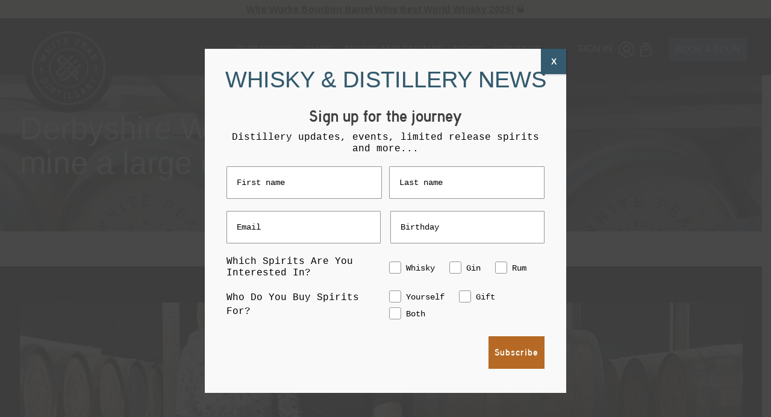

--- FILE ---
content_type: text/html; charset=UTF-8
request_url: https://www.whitepeakdistillery.co.uk/single-malt-whisky-private-cask-ownership/
body_size: 21120
content:
<!DOCTYPE html>
<html class="wf-loading" lang="en-GB">
<head>

    <meta charset="UTF-8"/>
    <meta name="viewport" content="width=device-width, initial-scale=1"/>

    <meta name="google-site-verification" content="PWTuLt9vYDU03TJTQJwCHE9_nSr-DgSsNKXN_9jKf14" />
    <meta name="google-site-verification" content="_eyJqzY_BK4ts9Vhb_-ewOkmZTZvX-yC7fzSnjm6BLQ" />

    <meta name="facebook-domain-verification" content="4effi4ipsmdruey9zzu97cjoj6zfej" />

    <link rel="profile" href="http://gmpg.org/xfn/11"/>
    <link rel="pingback" href="https://www.whitepeakdistillery.co.uk/xmlrpc.php"/>
    <script src="https://unpkg.com/scrollreveal"></script>

    <!-- Global site tag (gtag.js) - Google Ads: 527691222 -->
    <!-- <script async src="https://www.googletagmanager.com/gtag/js?id=AW-527691222"></script>
    <script>
        window.dataLayer = window.dataLayer || [];
        function gtag(){dataLayer.push(arguments);}
        gtag('js', new Date());
        gtag('config', 'AW-527691222');
    </script> -->

    <meta name='robots' content='index, follow, max-image-preview:large, max-snippet:-1, max-video-preview:-1' />

	<!-- This site is optimized with the Yoast SEO plugin v20.12 - https://yoast.com/wordpress/plugins/seo/ -->
	<title>Invest With Whisky Private Cask Ownership - White Peak Distillery</title>
	<meta name="description" content="In 2018, once we’d started laying down our single malt whisky, we decided that we would offer a limited number of casks for whisky private cask ownership." />
	<link rel="canonical" href="https://www.whitepeakdistillery.co.uk/single-malt-whisky-private-cask-ownership/" />
	<meta property="og:locale" content="en_GB" />
	<meta property="og:type" content="article" />
	<meta property="og:title" content="Invest With Whisky Private Cask Ownership - White Peak Distillery" />
	<meta property="og:description" content="In 2018, once we’d started laying down our single malt whisky, we decided that we would offer a limited number of casks for whisky private cask ownership." />
	<meta property="og:url" content="https://www.whitepeakdistillery.co.uk/single-malt-whisky-private-cask-ownership/" />
	<meta property="og:site_name" content="White Peak Distillery" />
	<meta property="article:publisher" content="https://www.facebook.com/whitepeakdistillery" />
	<meta property="article:published_time" content="2020-02-05T13:51:38+00:00" />
	<meta property="article:modified_time" content="2022-03-10T12:21:51+00:00" />
	<meta property="og:image" content="https://www.whitepeakdistillery.co.uk/wp-content/uploads/2020/01/private-whisky-cask-ownership-article.jpg" />
	<meta property="og:image:width" content="769" />
	<meta property="og:image:height" content="564" />
	<meta property="og:image:type" content="image/jpeg" />
	<meta name="author" content="Claire Vaughan" />
	<meta name="twitter:card" content="summary_large_image" />
	<meta name="twitter:creator" content="@whitepeakwhisky" />
	<meta name="twitter:site" content="@whitepeakwhisky" />
	<meta name="twitter:label1" content="Written by" />
	<meta name="twitter:data1" content="Claire Vaughan" />
	<script type="application/ld+json" class="yoast-schema-graph">{"@context":"https://schema.org","@graph":[{"@type":"Article","@id":"https://www.whitepeakdistillery.co.uk/single-malt-whisky-private-cask-ownership/#article","isPartOf":{"@id":"https://www.whitepeakdistillery.co.uk/single-malt-whisky-private-cask-ownership/"},"author":{"name":"Claire Vaughan","@id":"https://www.whitepeakdistillery.co.uk/#/schema/person/671a1af4b43368683789c8383177b6d0"},"headline":"Derbyshire Whisky? Make mine a large one","datePublished":"2020-02-05T13:51:38+00:00","dateModified":"2022-03-10T12:21:51+00:00","mainEntityOfPage":{"@id":"https://www.whitepeakdistillery.co.uk/single-malt-whisky-private-cask-ownership/"},"wordCount":17,"commentCount":0,"publisher":{"@id":"https://www.whitepeakdistillery.co.uk/#organization"},"image":{"@id":"https://www.whitepeakdistillery.co.uk/single-malt-whisky-private-cask-ownership/#primaryimage"},"thumbnailUrl":"https://www.whitepeakdistillery.co.uk/wp-content/uploads/2020/01/private-whisky-cask-ownership-article.jpg","keywords":["cask ownership","single malt English whisky","whisky","white peak distillery"],"articleSection":["Distillery news","Whisky"],"inLanguage":"en-GB","potentialAction":[{"@type":"CommentAction","name":"Comment","target":["https://www.whitepeakdistillery.co.uk/single-malt-whisky-private-cask-ownership/#respond"]}]},{"@type":"WebPage","@id":"https://www.whitepeakdistillery.co.uk/single-malt-whisky-private-cask-ownership/","url":"https://www.whitepeakdistillery.co.uk/single-malt-whisky-private-cask-ownership/","name":"Invest With Whisky Private Cask Ownership - White Peak Distillery","isPartOf":{"@id":"https://www.whitepeakdistillery.co.uk/#website"},"primaryImageOfPage":{"@id":"https://www.whitepeakdistillery.co.uk/single-malt-whisky-private-cask-ownership/#primaryimage"},"image":{"@id":"https://www.whitepeakdistillery.co.uk/single-malt-whisky-private-cask-ownership/#primaryimage"},"thumbnailUrl":"https://www.whitepeakdistillery.co.uk/wp-content/uploads/2020/01/private-whisky-cask-ownership-article.jpg","datePublished":"2020-02-05T13:51:38+00:00","dateModified":"2022-03-10T12:21:51+00:00","description":"In 2018, once we’d started laying down our single malt whisky, we decided that we would offer a limited number of casks for whisky private cask ownership.","breadcrumb":{"@id":"https://www.whitepeakdistillery.co.uk/single-malt-whisky-private-cask-ownership/#breadcrumb"},"inLanguage":"en-GB","potentialAction":[{"@type":"ReadAction","target":["https://www.whitepeakdistillery.co.uk/single-malt-whisky-private-cask-ownership/"]}]},{"@type":"ImageObject","inLanguage":"en-GB","@id":"https://www.whitepeakdistillery.co.uk/single-malt-whisky-private-cask-ownership/#primaryimage","url":"https://www.whitepeakdistillery.co.uk/wp-content/uploads/2020/01/private-whisky-cask-ownership-article.jpg","contentUrl":"https://www.whitepeakdistillery.co.uk/wp-content/uploads/2020/01/private-whisky-cask-ownership-article.jpg","width":769,"height":564,"caption":"Invest in a Derbyshire whisky private cask ownership with White Peak Distillery"},{"@type":"BreadcrumbList","@id":"https://www.whitepeakdistillery.co.uk/single-malt-whisky-private-cask-ownership/#breadcrumb","itemListElement":[{"@type":"ListItem","position":1,"name":"Home","item":"https://www.whitepeakdistillery.co.uk/"},{"@type":"ListItem","position":2,"name":"Derbyshire Whisky? Make mine a large one"}]},{"@type":"WebSite","@id":"https://www.whitepeakdistillery.co.uk/#website","url":"https://www.whitepeakdistillery.co.uk/","name":"White Peak Distillery","description":"Handcrafting Spirits in The Peak District","publisher":{"@id":"https://www.whitepeakdistillery.co.uk/#organization"},"potentialAction":[{"@type":"SearchAction","target":{"@type":"EntryPoint","urlTemplate":"https://www.whitepeakdistillery.co.uk/?s={search_term_string}"},"query-input":"required name=search_term_string"}],"inLanguage":"en-GB"},{"@type":"Organization","@id":"https://www.whitepeakdistillery.co.uk/#organization","name":"White Peak Distillery","url":"https://www.whitepeakdistillery.co.uk/","logo":{"@type":"ImageObject","inLanguage":"en-GB","@id":"https://www.whitepeakdistillery.co.uk/#/schema/logo/image/","url":"https://www.whitepeakdistillery.co.uk/wp-content/uploads/2017/07/logo.png","contentUrl":"https://www.whitepeakdistillery.co.uk/wp-content/uploads/2017/07/logo.png","width":180,"height":180,"caption":"White Peak Distillery"},"image":{"@id":"https://www.whitepeakdistillery.co.uk/#/schema/logo/image/"},"sameAs":["https://www.facebook.com/whitepeakdistillery","https://twitter.com/whitepeakwhisky","https://www.instagram.com/whitepeakdistillery/"]},{"@type":"Person","@id":"https://www.whitepeakdistillery.co.uk/#/schema/person/671a1af4b43368683789c8383177b6d0","name":"Claire Vaughan","image":{"@type":"ImageObject","inLanguage":"en-GB","@id":"https://www.whitepeakdistillery.co.uk/#/schema/person/image/","url":"https://secure.gravatar.com/avatar/256ba29a1b9ef24c0d26e6c1bf7f0eda?s=96&d=mm&r=g","contentUrl":"https://secure.gravatar.com/avatar/256ba29a1b9ef24c0d26e6c1bf7f0eda?s=96&d=mm&r=g","caption":"Claire Vaughan"}}]}</script>
	<!-- / Yoast SEO plugin. -->


<link rel='dns-prefetch' href='//stats.wp.com' />
<link rel='dns-prefetch' href='//static.klaviyo.com' />
<link rel='dns-prefetch' href='//www.googletagmanager.com' />
<link rel='dns-prefetch' href='//b1277129.smushcdn.com' />
<link rel="alternate" type="application/rss+xml" title="White Peak Distillery &raquo; Feed" href="https://www.whitepeakdistillery.co.uk/feed/" />
<link rel="alternate" type="application/rss+xml" title="White Peak Distillery &raquo; Comments Feed" href="https://www.whitepeakdistillery.co.uk/comments/feed/" />
<link rel="alternate" type="application/rss+xml" title="White Peak Distillery &raquo; Derbyshire Whisky? Make mine a large one Comments Feed" href="https://www.whitepeakdistillery.co.uk/single-malt-whisky-private-cask-ownership/feed/" />
<link rel='stylesheet' id='composite-product-css' href='https://www.whitepeakdistillery.co.uk/wp-content/themes/whitepeak-woo/dist/composite-product/composite-product.css?ver=1.1' type='text/css' media='all' />
<link rel='stylesheet' id='wp-block-library-css' href='https://www.whitepeakdistillery.co.uk/wp-includes/css/dist/block-library/style.min.css?ver=6.2.8' type='text/css' media='all' />
<link rel='stylesheet' id='wc-blocks-vendors-style-css' href='https://www.whitepeakdistillery.co.uk/wp-content/plugins/woocommerce/packages/woocommerce-blocks/build/wc-blocks-vendors-style.css?ver=10.4.6' type='text/css' media='all' />
<link rel='stylesheet' id='wc-blocks-style-css' href='https://www.whitepeakdistillery.co.uk/wp-content/plugins/woocommerce/packages/woocommerce-blocks/build/wc-blocks-style.css?ver=10.4.6' type='text/css' media='all' />
<link rel='stylesheet' id='wc-memberships-blocks-css' href='https://www.whitepeakdistillery.co.uk/wp-content/plugins/woocommerce-memberships/assets/css/blocks/wc-memberships-blocks.min.css?ver=1.25.0' type='text/css' media='all' />
<link rel='stylesheet' id='classic-theme-styles-css' href='https://www.whitepeakdistillery.co.uk/wp-includes/css/classic-themes.min.css?ver=6.2.8' type='text/css' media='all' />
<style id='global-styles-inline-css' type='text/css'>
body{--wp--preset--color--black: #000000;--wp--preset--color--cyan-bluish-gray: #abb8c3;--wp--preset--color--white: #ffffff;--wp--preset--color--pale-pink: #f78da7;--wp--preset--color--vivid-red: #cf2e2e;--wp--preset--color--luminous-vivid-orange: #ff6900;--wp--preset--color--luminous-vivid-amber: #fcb900;--wp--preset--color--light-green-cyan: #7bdcb5;--wp--preset--color--vivid-green-cyan: #00d084;--wp--preset--color--pale-cyan-blue: #8ed1fc;--wp--preset--color--vivid-cyan-blue: #0693e3;--wp--preset--color--vivid-purple: #9b51e0;--wp--preset--gradient--vivid-cyan-blue-to-vivid-purple: linear-gradient(135deg,rgba(6,147,227,1) 0%,rgb(155,81,224) 100%);--wp--preset--gradient--light-green-cyan-to-vivid-green-cyan: linear-gradient(135deg,rgb(122,220,180) 0%,rgb(0,208,130) 100%);--wp--preset--gradient--luminous-vivid-amber-to-luminous-vivid-orange: linear-gradient(135deg,rgba(252,185,0,1) 0%,rgba(255,105,0,1) 100%);--wp--preset--gradient--luminous-vivid-orange-to-vivid-red: linear-gradient(135deg,rgba(255,105,0,1) 0%,rgb(207,46,46) 100%);--wp--preset--gradient--very-light-gray-to-cyan-bluish-gray: linear-gradient(135deg,rgb(238,238,238) 0%,rgb(169,184,195) 100%);--wp--preset--gradient--cool-to-warm-spectrum: linear-gradient(135deg,rgb(74,234,220) 0%,rgb(151,120,209) 20%,rgb(207,42,186) 40%,rgb(238,44,130) 60%,rgb(251,105,98) 80%,rgb(254,248,76) 100%);--wp--preset--gradient--blush-light-purple: linear-gradient(135deg,rgb(255,206,236) 0%,rgb(152,150,240) 100%);--wp--preset--gradient--blush-bordeaux: linear-gradient(135deg,rgb(254,205,165) 0%,rgb(254,45,45) 50%,rgb(107,0,62) 100%);--wp--preset--gradient--luminous-dusk: linear-gradient(135deg,rgb(255,203,112) 0%,rgb(199,81,192) 50%,rgb(65,88,208) 100%);--wp--preset--gradient--pale-ocean: linear-gradient(135deg,rgb(255,245,203) 0%,rgb(182,227,212) 50%,rgb(51,167,181) 100%);--wp--preset--gradient--electric-grass: linear-gradient(135deg,rgb(202,248,128) 0%,rgb(113,206,126) 100%);--wp--preset--gradient--midnight: linear-gradient(135deg,rgb(2,3,129) 0%,rgb(40,116,252) 100%);--wp--preset--duotone--dark-grayscale: url('#wp-duotone-dark-grayscale');--wp--preset--duotone--grayscale: url('#wp-duotone-grayscale');--wp--preset--duotone--purple-yellow: url('#wp-duotone-purple-yellow');--wp--preset--duotone--blue-red: url('#wp-duotone-blue-red');--wp--preset--duotone--midnight: url('#wp-duotone-midnight');--wp--preset--duotone--magenta-yellow: url('#wp-duotone-magenta-yellow');--wp--preset--duotone--purple-green: url('#wp-duotone-purple-green');--wp--preset--duotone--blue-orange: url('#wp-duotone-blue-orange');--wp--preset--font-size--small: 13px;--wp--preset--font-size--medium: 20px;--wp--preset--font-size--large: 36px;--wp--preset--font-size--x-large: 42px;--wp--preset--spacing--20: 0.44rem;--wp--preset--spacing--30: 0.67rem;--wp--preset--spacing--40: 1rem;--wp--preset--spacing--50: 1.5rem;--wp--preset--spacing--60: 2.25rem;--wp--preset--spacing--70: 3.38rem;--wp--preset--spacing--80: 5.06rem;--wp--preset--shadow--natural: 6px 6px 9px rgba(0, 0, 0, 0.2);--wp--preset--shadow--deep: 12px 12px 50px rgba(0, 0, 0, 0.4);--wp--preset--shadow--sharp: 6px 6px 0px rgba(0, 0, 0, 0.2);--wp--preset--shadow--outlined: 6px 6px 0px -3px rgba(255, 255, 255, 1), 6px 6px rgba(0, 0, 0, 1);--wp--preset--shadow--crisp: 6px 6px 0px rgba(0, 0, 0, 1);}:where(.is-layout-flex){gap: 0.5em;}body .is-layout-flow > .alignleft{float: left;margin-inline-start: 0;margin-inline-end: 2em;}body .is-layout-flow > .alignright{float: right;margin-inline-start: 2em;margin-inline-end: 0;}body .is-layout-flow > .aligncenter{margin-left: auto !important;margin-right: auto !important;}body .is-layout-constrained > .alignleft{float: left;margin-inline-start: 0;margin-inline-end: 2em;}body .is-layout-constrained > .alignright{float: right;margin-inline-start: 2em;margin-inline-end: 0;}body .is-layout-constrained > .aligncenter{margin-left: auto !important;margin-right: auto !important;}body .is-layout-constrained > :where(:not(.alignleft):not(.alignright):not(.alignfull)){max-width: var(--wp--style--global--content-size);margin-left: auto !important;margin-right: auto !important;}body .is-layout-constrained > .alignwide{max-width: var(--wp--style--global--wide-size);}body .is-layout-flex{display: flex;}body .is-layout-flex{flex-wrap: wrap;align-items: center;}body .is-layout-flex > *{margin: 0;}:where(.wp-block-columns.is-layout-flex){gap: 2em;}.has-black-color{color: var(--wp--preset--color--black) !important;}.has-cyan-bluish-gray-color{color: var(--wp--preset--color--cyan-bluish-gray) !important;}.has-white-color{color: var(--wp--preset--color--white) !important;}.has-pale-pink-color{color: var(--wp--preset--color--pale-pink) !important;}.has-vivid-red-color{color: var(--wp--preset--color--vivid-red) !important;}.has-luminous-vivid-orange-color{color: var(--wp--preset--color--luminous-vivid-orange) !important;}.has-luminous-vivid-amber-color{color: var(--wp--preset--color--luminous-vivid-amber) !important;}.has-light-green-cyan-color{color: var(--wp--preset--color--light-green-cyan) !important;}.has-vivid-green-cyan-color{color: var(--wp--preset--color--vivid-green-cyan) !important;}.has-pale-cyan-blue-color{color: var(--wp--preset--color--pale-cyan-blue) !important;}.has-vivid-cyan-blue-color{color: var(--wp--preset--color--vivid-cyan-blue) !important;}.has-vivid-purple-color{color: var(--wp--preset--color--vivid-purple) !important;}.has-black-background-color{background-color: var(--wp--preset--color--black) !important;}.has-cyan-bluish-gray-background-color{background-color: var(--wp--preset--color--cyan-bluish-gray) !important;}.has-white-background-color{background-color: var(--wp--preset--color--white) !important;}.has-pale-pink-background-color{background-color: var(--wp--preset--color--pale-pink) !important;}.has-vivid-red-background-color{background-color: var(--wp--preset--color--vivid-red) !important;}.has-luminous-vivid-orange-background-color{background-color: var(--wp--preset--color--luminous-vivid-orange) !important;}.has-luminous-vivid-amber-background-color{background-color: var(--wp--preset--color--luminous-vivid-amber) !important;}.has-light-green-cyan-background-color{background-color: var(--wp--preset--color--light-green-cyan) !important;}.has-vivid-green-cyan-background-color{background-color: var(--wp--preset--color--vivid-green-cyan) !important;}.has-pale-cyan-blue-background-color{background-color: var(--wp--preset--color--pale-cyan-blue) !important;}.has-vivid-cyan-blue-background-color{background-color: var(--wp--preset--color--vivid-cyan-blue) !important;}.has-vivid-purple-background-color{background-color: var(--wp--preset--color--vivid-purple) !important;}.has-black-border-color{border-color: var(--wp--preset--color--black) !important;}.has-cyan-bluish-gray-border-color{border-color: var(--wp--preset--color--cyan-bluish-gray) !important;}.has-white-border-color{border-color: var(--wp--preset--color--white) !important;}.has-pale-pink-border-color{border-color: var(--wp--preset--color--pale-pink) !important;}.has-vivid-red-border-color{border-color: var(--wp--preset--color--vivid-red) !important;}.has-luminous-vivid-orange-border-color{border-color: var(--wp--preset--color--luminous-vivid-orange) !important;}.has-luminous-vivid-amber-border-color{border-color: var(--wp--preset--color--luminous-vivid-amber) !important;}.has-light-green-cyan-border-color{border-color: var(--wp--preset--color--light-green-cyan) !important;}.has-vivid-green-cyan-border-color{border-color: var(--wp--preset--color--vivid-green-cyan) !important;}.has-pale-cyan-blue-border-color{border-color: var(--wp--preset--color--pale-cyan-blue) !important;}.has-vivid-cyan-blue-border-color{border-color: var(--wp--preset--color--vivid-cyan-blue) !important;}.has-vivid-purple-border-color{border-color: var(--wp--preset--color--vivid-purple) !important;}.has-vivid-cyan-blue-to-vivid-purple-gradient-background{background: var(--wp--preset--gradient--vivid-cyan-blue-to-vivid-purple) !important;}.has-light-green-cyan-to-vivid-green-cyan-gradient-background{background: var(--wp--preset--gradient--light-green-cyan-to-vivid-green-cyan) !important;}.has-luminous-vivid-amber-to-luminous-vivid-orange-gradient-background{background: var(--wp--preset--gradient--luminous-vivid-amber-to-luminous-vivid-orange) !important;}.has-luminous-vivid-orange-to-vivid-red-gradient-background{background: var(--wp--preset--gradient--luminous-vivid-orange-to-vivid-red) !important;}.has-very-light-gray-to-cyan-bluish-gray-gradient-background{background: var(--wp--preset--gradient--very-light-gray-to-cyan-bluish-gray) !important;}.has-cool-to-warm-spectrum-gradient-background{background: var(--wp--preset--gradient--cool-to-warm-spectrum) !important;}.has-blush-light-purple-gradient-background{background: var(--wp--preset--gradient--blush-light-purple) !important;}.has-blush-bordeaux-gradient-background{background: var(--wp--preset--gradient--blush-bordeaux) !important;}.has-luminous-dusk-gradient-background{background: var(--wp--preset--gradient--luminous-dusk) !important;}.has-pale-ocean-gradient-background{background: var(--wp--preset--gradient--pale-ocean) !important;}.has-electric-grass-gradient-background{background: var(--wp--preset--gradient--electric-grass) !important;}.has-midnight-gradient-background{background: var(--wp--preset--gradient--midnight) !important;}.has-small-font-size{font-size: var(--wp--preset--font-size--small) !important;}.has-medium-font-size{font-size: var(--wp--preset--font-size--medium) !important;}.has-large-font-size{font-size: var(--wp--preset--font-size--large) !important;}.has-x-large-font-size{font-size: var(--wp--preset--font-size--x-large) !important;}
.wp-block-navigation a:where(:not(.wp-element-button)){color: inherit;}
:where(.wp-block-columns.is-layout-flex){gap: 2em;}
.wp-block-pullquote{font-size: 1.5em;line-height: 1.6;}
</style>
<style id='woocommerce-inline-inline-css' type='text/css'>
.woocommerce form .form-row .required { visibility: visible; }
</style>
<link rel='stylesheet' id='paypalplus-woocommerce-front-css' href='https://www.whitepeakdistillery.co.uk/wp-content/plugins/woo-paypalplus/public/css/front.min.css?ver=1591816086' type='text/css' media='screen' />
<link rel='stylesheet' id='wc-composite-css-css' href='https://www.whitepeakdistillery.co.uk/wp-content/plugins/woocommerce-composite-products/assets/css/frontend/woocommerce.css?ver=8.10.1' type='text/css' media='all' />
<link rel='stylesheet' id='jquery-ui-style-css' href='https://www.whitepeakdistillery.co.uk/wp-content/plugins/woocommerce-bookings/dist/css/jquery-ui-styles.css?ver=1.11.4-wc-bookings.2.0.0' type='text/css' media='all' />
<link rel='stylesheet' id='wc-bookings-styles-css' href='https://www.whitepeakdistillery.co.uk/wp-content/plugins/woocommerce-bookings/dist/css/frontend.css?ver=2.0.0' type='text/css' media='all' />
<link rel='stylesheet' id='wc-gateway-ppec-frontend-css' href='https://www.whitepeakdistillery.co.uk/wp-content/plugins/woocommerce-gateway-paypal-express-checkout/assets/css/wc-gateway-ppec-frontend.css?ver=2.1.3' type='text/css' media='all' />
<link rel='stylesheet' id='wc-memberships-frontend-css' href='https://www.whitepeakdistillery.co.uk/wp-content/plugins/woocommerce-memberships/assets/css/frontend/wc-memberships-frontend.min.css?ver=1.25.0' type='text/css' media='all' />
<link rel='stylesheet' id='alt-style-css' href='https://www.whitepeakdistillery.co.uk/wp-content/themes/whitepeak-woo/dist/app.css?ver=1.1' type='text/css' media='all' />
<link rel='stylesheet' id='wc-cp-checkout-blocks-css' href='https://www.whitepeakdistillery.co.uk/wp-content/plugins/woocommerce-composite-products/assets/css/frontend/checkout-blocks.css?ver=8.10.1' type='text/css' media='all' />
<link rel='stylesheet' id='popup-maker-site-css' href='//www.whitepeakdistillery.co.uk/wp-content/uploads/pum/pum-site-styles.css?generated=1690883234&#038;ver=1.18.2' type='text/css' media='all' />
<link rel='stylesheet' id='yith_wapo_front-css' href='https://www.whitepeakdistillery.co.uk/wp-content/plugins/yith-woocommerce-advanced-product-options-premium/assets/css/front.css?ver=4.2.1' type='text/css' media='all' />
<style id='yith_wapo_front-inline-css' type='text/css'>
:root{--yith-wapo-required-option-color:#AF2323;--yith-wapo-checkbox-style:50%;--yith-wapo-color-swatch-style:50%;--yith-wapo-label-font-size:16px;--yith-wapo-description-font-size:12px;--yith-wapo-color-swatch-size:40px;--yith-wapo-block-padding:0px 0px 0px 0px ;--yith-wapo-block-background-color:#f0ede7;--yith-wapo-accent-color-color:#03bfac;--yith-wapo-form-border-color-color:#7a7a7a;--yith-wapo-price-box-colors-text:#474747;--yith-wapo-price-box-colors-background:#FFFFFF;--yith-wapo-uploads-file-colors-background:#f3f3f3;--yith-wapo-uploads-file-colors-border:#c4c4c4;--yith-wapo-tooltip-colors-background:#03bfac;--yith-wapo-tooltip-colors-text:#ffffff;}
</style>
<link rel='stylesheet' id='yith_wapo_jquery-ui-css' href='https://www.whitepeakdistillery.co.uk/wp-content/plugins/yith-woocommerce-advanced-product-options-premium/assets/css/_new_jquery-ui-1.12.1.css?ver=4.2.1' type='text/css' media='all' />
<link rel='stylesheet' id='yith_wapo_jquery-ui-timepicker-css' href='https://www.whitepeakdistillery.co.uk/wp-content/plugins/yith-woocommerce-advanced-product-options-premium/assets/css/_new_jquery-ui-timepicker-addon.css?ver=4.2.1' type='text/css' media='all' />
<link rel='stylesheet' id='dashicons-css' href='https://www.whitepeakdistillery.co.uk/wp-includes/css/dashicons.min.css?ver=6.2.8' type='text/css' media='all' />
<style id='dashicons-inline-css' type='text/css'>
[data-font="Dashicons"]:before {font-family: 'Dashicons' !important;content: attr(data-icon) !important;speak: none !important;font-weight: normal !important;font-variant: normal !important;text-transform: none !important;line-height: 1 !important;font-style: normal !important;-webkit-font-smoothing: antialiased !important;-moz-osx-font-smoothing: grayscale !important;}
</style>
<link rel='stylesheet' id='yith-plugin-fw-icon-font-css' href='https://www.whitepeakdistillery.co.uk/wp-content/plugins/yith-woocommerce-advanced-product-options-premium/plugin-fw/assets/css/yith-icon.css?ver=4.2.5' type='text/css' media='all' />
<link rel='stylesheet' id='wp-color-picker-css' href='https://www.whitepeakdistillery.co.uk/wp-admin/css/color-picker.min.css?ver=6.2.8' type='text/css' media='all' />
<link rel='stylesheet' id='select2-css' href='https://www.whitepeakdistillery.co.uk/wp-content/plugins/woocommerce/assets/css/select2.css?ver=7.9.0' type='text/css' media='all' />
<link rel='stylesheet' id='alt-woocommerce-style-css' href='https://www.whitepeakdistillery.co.uk/wp-content/themes/whitepeak-woo/assets/css/woocommerce.css?ver=6.2.8' type='text/css' media='all' />
<link rel='stylesheet' id='lipscore-styles-css' href='https://www.whitepeakdistillery.co.uk/wp-content/plugins/lipscore/assets/css/widget.css?ver=0.6.2' type='text/css' media='all' />
<script type="text/template" id="tmpl-variation-template">
	<div class="woocommerce-variation-description">{{{ data.variation.variation_description }}}</div>

	<div class="woocommerce-variation-price">{{{ data.variation.price_html }}}</div>

	<div class="woocommerce-variation-availability">{{{ data.variation.availability_html }}}</div>
</script>
<script type="text/template" id="tmpl-unavailable-variation-template">
	<p>Sorry, this product is unavailable. Please choose a different combination.</p>
</script>
<script type='text/javascript' src='https://www.whitepeakdistillery.co.uk/wp-includes/js/jquery/jquery.min.js?ver=3.6.4' id='jquery-core-js'></script>
<script type='text/javascript' src='https://www.whitepeakdistillery.co.uk/wp-includes/js/jquery/jquery-migrate.min.js?ver=3.4.0' id='jquery-migrate-js'></script>
<script type='text/javascript' src='https://www.whitepeakdistillery.co.uk/wp-includes/js/dist/vendor/wp-polyfill-inert.min.js?ver=3.1.2' id='wp-polyfill-inert-js'></script>
<script type='text/javascript' src='https://www.whitepeakdistillery.co.uk/wp-includes/js/dist/vendor/regenerator-runtime.min.js?ver=0.13.11' id='regenerator-runtime-js'></script>
<script type='text/javascript' src='https://www.whitepeakdistillery.co.uk/wp-includes/js/dist/vendor/wp-polyfill.min.js?ver=3.15.0' id='wp-polyfill-js'></script>
<script type='text/javascript' src='https://www.whitepeakdistillery.co.uk/wp-includes/js/dist/hooks.min.js?ver=4169d3cf8e8d95a3d6d5' id='wp-hooks-js'></script>
<script type='text/javascript' src='https://stats.wp.com/w.js?ver=202603' id='woo-tracks-js'></script>
<script type='text/javascript' src='https://www.whitepeakdistillery.co.uk/wp-content/plugins/wp-smush-pro/app/assets/js/smush-lazy-load-native.min.js?ver=3.14.2' id='smush-lazy-load-js'></script>
<script type='text/javascript' id='wc-settings-dep-in-header-js-after'>
console.warn( "Scripts that have a dependency on [wc-settings, wc-blocks-checkout] must be loaded in the footer, klaviyo-klaviyo-checkout-block-editor-script was registered to load in the header, but has been switched to load in the footer instead. See https://github.com/woocommerce/woocommerce-gutenberg-products-block/pull/5059" );
console.warn( "Scripts that have a dependency on [wc-settings, wc-blocks-checkout] must be loaded in the footer, klaviyo-klaviyo-checkout-block-view-script was registered to load in the header, but has been switched to load in the footer instead. See https://github.com/woocommerce/woocommerce-gutenberg-products-block/pull/5059" );
</script>
<link rel="https://api.w.org/" href="https://www.whitepeakdistillery.co.uk/wp-json/" /><link rel="alternate" type="application/json" href="https://www.whitepeakdistillery.co.uk/wp-json/wp/v2/posts/5087" /><link rel="EditURI" type="application/rsd+xml" title="RSD" href="https://www.whitepeakdistillery.co.uk/xmlrpc.php?rsd" />
<link rel="wlwmanifest" type="application/wlwmanifest+xml" href="https://www.whitepeakdistillery.co.uk/wp-includes/wlwmanifest.xml" />
<meta name="generator" content="WordPress 6.2.8" />
<meta name="generator" content="WooCommerce 7.9.0" />
<link rel='shortlink' href='https://www.whitepeakdistillery.co.uk/?p=5087' />
<link rel="alternate" type="application/json+oembed" href="https://www.whitepeakdistillery.co.uk/wp-json/oembed/1.0/embed?url=https%3A%2F%2Fwww.whitepeakdistillery.co.uk%2Fsingle-malt-whisky-private-cask-ownership%2F" />
<link rel="alternate" type="text/xml+oembed" href="https://www.whitepeakdistillery.co.uk/wp-json/oembed/1.0/embed?url=https%3A%2F%2Fwww.whitepeakdistillery.co.uk%2Fsingle-malt-whisky-private-cask-ownership%2F&#038;format=xml" />

            <script data-cfasync="false" type="text/javascript">
            //<![CDATA[
            window.lipscoreInit = function() {
                lipscore.init({
                    apiKey: "82ca73810ca8acd78e9065e4"
                });
            };
            (function() {
                var scr = document.createElement('script'); scr.async = 1; scr.setAttribute("data-cfasync", false);
                scr.charset = "utf-8";
                scr.src = "https://static.lipscore.com/assets/en/lipscore-v1.js";
                document.getElementsByTagName('head')[0].appendChild(scr);
            })();
            //]]>
            </script>
        		<script>
			document.documentElement.className = document.documentElement.className.replace( 'no-js', 'js' );
		</script>
				<style>
			.no-js img.lazyload { display: none; }
			figure.wp-block-image img.lazyloading { min-width: 150px; }
							.lazyload, .lazyloading { opacity: 0; }
				.lazyloaded {
					opacity: 1;
					transition: opacity 400ms;
					transition-delay: 0ms;
				}
					</style>
			<noscript><style>.woocommerce-product-gallery{ opacity: 1 !important; }</style></noscript>
	<style type="text/css">.recentcomments a{display:inline !important;padding:0 !important;margin:0 !important;}</style>			<script  type="text/javascript">
				!function(f,b,e,v,n,t,s){if(f.fbq)return;n=f.fbq=function(){n.callMethod?
					n.callMethod.apply(n,arguments):n.queue.push(arguments)};if(!f._fbq)f._fbq=n;
					n.push=n;n.loaded=!0;n.version='2.0';n.queue=[];t=b.createElement(e);t.async=!0;
					t.src=v;s=b.getElementsByTagName(e)[0];s.parentNode.insertBefore(t,s)}(window,
					document,'script','https://connect.facebook.net/en_US/fbevents.js');
			</script>
			<!-- WooCommerce Facebook Integration Begin -->
			<script  type="text/javascript">

				fbq('init', '2691899911026931', {}, {
    "agent": "woocommerce_2-7.9.0-3.5.8"
});

				document.addEventListener( 'DOMContentLoaded', function() {
					// Insert placeholder for events injected when a product is added to the cart through AJAX.
					document.body.insertAdjacentHTML( 'beforeend', '<div class=\"wc-facebook-pixel-event-placeholder\"></div>' );
				}, false );

			</script>
			<!-- WooCommerce Facebook Integration End -->
			<link rel="icon" href="https://www.whitepeakdistillery.co.uk/wp-content/uploads/2025/06/cropped-WPD-Fauvicon-1-32x32.png" sizes="32x32" />
<link rel="icon" href="https://www.whitepeakdistillery.co.uk/wp-content/uploads/2025/06/cropped-WPD-Fauvicon-1-192x192.png" sizes="192x192" />
<link rel="apple-touch-icon" href="https://www.whitepeakdistillery.co.uk/wp-content/uploads/2025/06/cropped-WPD-Fauvicon-1-180x180.png" />
<meta name="msapplication-TileImage" content="https://www.whitepeakdistillery.co.uk/wp-content/uploads/2025/06/cropped-WPD-Fauvicon-1-270x270.png" />
		<style type="text/css" id="wp-custom-css">
			.home-hero .slick-slider {
	height: calc(100vh - 60px);
}

.lipscore-rating-small {
	display: block;
	min-height: 31px;
}

.lipscore-rating-review-link {
	color: #376079;
}

.lipscore-testimonial {
	display: block;
	margin-top: 20px;
}

#lipscore-review-list {
	max-width: 1200px;
  margin: 0 auto;
  padding: 0 15px;
}

.lipscore-review-summary-content .lipscore-real-reviews-badge-absolute {
	bottom: -20px;
}		</style>
		    <link rel="stylesheet" href="//code.jquery.com/ui/1.12.1/themes/base/jquery-ui.css">

    <style>

        .membership-product .the-buttons {
            position: relative !important;
        }

        .hero-product, .hero-product .col-1, .hero-product .col-1 .hero-productimg{
            height: 100% !important;
            min-height: 130vh !important;
        }

        .hero-product{
            align-items: start;
        }

        @media (max-width: 1024px){
            .hero-product, .hero-product .col-1, .hero-product .col-1 .hero-productimg{
            min-height: 100vh !important;
        }
        }

        .composite-product .hero-product .col-1 .hero-productimg, .composite-product .hero-product .col-1, .composite-product .hero-product {
            min-height: unset!important;
            background-position: unset!important;
        }

        @media (max-width: 1024px){
            .composite-product .hero-product .col-1 .hero-productimg, .composite-product .hero-product .col-1, .composite-product .hero-product {
            min-height: 36vh!important;
        }
        }



footer .colset .col.logos .logo{
    margin:0!important;
}

.single-column h1, .two-column h1, .intro-text h1{
    font-size: 2.5em!important;
}

@media (max-width: 1024px){
    .heroblock-strapline h2{
        font-size: 2.5em;
        line-height: 1.3em;
        padding: 0px;
    }
}

.single-product button.single_add_to_cart_button.button.alt{
        margin-top: 5px;
    margin-left: 50px;
}

@media (max-width: 1024px){
.single-product button.single_add_to_cart_button.button.alt{
    margin-top: 10px;
    margin-left: 64px;
}
}


@media( max-width: 600px){
    footer .colset .col.logos .logo{
        width: 24%!important;
    }

    footer .colset .col.logos .logo img{
        height: 68px!important;
    }

    footer .colset .col.logos{
        margin: 0 20px!important;
    }
}

@media( max-width: 600px){
       footer .colset .col.logos{
        justify-content: space-around!important;
    }
}

footer .bottom .card-icons{
    align-items: center;
}


@media( min-width: 1201px){

    footer .colset .col.logos{
        justify-content:space-between;
    }

    footer .colset .col.logos .logo img {
    height: 67px !important;
}

footer .colset .col.wide {
    flex-basis: calc(50%)!important;
}
}

    .accountdashboard-item  .membership-product {
        min-height: 145px;
    }

    .accountdashboard-item  .membership-product img {
        min-width: 150px;
        margin-right: 30px !important;
    }

    .accountdashboard-item  .membership-product > div:nth-child(2) {
        width: calc(100% - 150px);
    }

    .accountdashboard-item  .membership-product a {
        color: #FFF !important;
        text-decoration: none !important;
    }
    .accountdashboard-item  .membership-product select {
        display: none !important;
    }
    .accountdashboard-item a {
        color: #FFF !important;
        text-decoration: none !important;
    }
        @font-face {
            font-family: 'latin-modern';
            src: url('https://www.whitepeakdistillery.co.uk/wp-content/themes/whitepeak-woo/assets/fonts/lmmonolt10-regular-webfont.woff2') format('woff2'),
            url('https://www.whitepeakdistillery.co.uk/wp-content/themes/whitepeak-woo/assets/fonts/lmmonolt10-regular-webfont.woff') format('woff');
            font-weight: normal;
            font-style: normal;
        }

        .theme-whitepeak-woo .composite_form .cart.composite_data .composite_wrap{
            align-items:center!important;
        }

        .theme-whitepeak-woo .composite_form .composite_price{
            margin-bottom: 0!important;
            margin-right: auto!important;
        }

        .woocommerce .product-info .component_options_select {
          -webkit-appearance: none;
             -moz-appearance: none;
                  appearance: none;
          background-image: url("https://www.whitepeakdistillery.co.uk/wp-content/themes/whitepeak-woo/assets/img/minus.svg")!important;
          background-position: right 0.7em top 45%, 0 0;
          background-repeat: no-repeat, repeat;
          background-size: 0.65em auto, 100%;
          background-color: #FFFFFF;
          border-radius: 0;
          border: 1px solid #000000;
          box-sizing: border-box;
          color: #000000;
          display: block;
          font-family: "Highway Gothic", sans-serif;
          font-size: 16px;
          height: 50px;
          line-height: 1.3;
          margin: 0 0 10px;
          max-width: 100%;
          outline: none;
          padding: 5px 40px 5px 20px;
          width: auto;
        }

        .theme-whitepeak-woo .composite_form .component_options_select, .theme-whitepeak-woo .component_data select{
            background-image: url("https://www.whitepeakdistillery.co.uk/wp-content/themes/whitepeak-woo/assets/img/minus.svg")!important;
        }

        .composite_form table.variations .required {
            display: none;
        }

        .component_message {
            display: none !important;
        }

        .composite_message {
            display: none !important;
        }

        .component_description, .component_description p {
            margin-bottom: 0 !important;
        }

        .selected_option_label_wrapper {
            display: none !important;
        }

        .composited_product_title {
            display: none !important;
        }
        .composite_wrap > .composite_button {
            display: flex;
        }

        .composite_wrap > .composite_button .quantity {
            margin-right: 20px;
        }

        .composite_form .component_title_toggled {
            margin-bottom: 10px !important;
        }

        .postid-22397 .hero-product {
            min-height: 1100px;
        }

        .composite_form:not(.paged) .component .component_inner {
            padding-bottom: 20px !important;
        }

        .multistep {
            width: 100%;
        }
                .woocommerce-variation{
            display: block!important;
        }


form.gift-cards_form .ywgc-manual-amount-container {
            clear: both !important;
            position: relative !important;
            background: #f6f6f6 !important;
        }

        form.gift-cards_form #ywgc-manual-amount {
            margin-top: 0 !important;
        }

        form.gift-cards_form .ywgc-manual-currency-symbol {
            padding: 10px;
            background-color: #f6f6f6;
            font-size: 20px;
            position: relative;
            line-height: 30px;
        }
        .woocommerce-account .mailchimp-newsletter label,
.woocommerce-account .woocommerce form.register .mailchimp-newsletter label{
    display: inline!important;
    left: 20px;
}

.woocommerce-account .mailchimp-newsletter input{
    -webkit-appearance: auto;
    width: auto;
}

.woocommerce-account .woocommerce .u-column2{
    display: block !important;
}

.woocommerce-account .woocommerce form.login .form-row button{
    margin-top: 80px;
}

.woocommerce-account .woocommerce .u-column1{
    margin-bottom: 100px
}

.woocommerce-account .woocommerce #customer_login{
    display: flex;
    flex-wrap: wrap;
}

@media (max-width: 695px){
    .woocommerce-account .woocommerce form.login .form-row button{
    margin-top: 40px;
    }

    .woocommerce .col2-set .col-1, .woocommerce-page .col2-set .col-1,
    .woocommerce .col2-set .col-1, .woocommerce-page .col2-set .col-2{
        width: 100%;

    }
}

}


        #billing_country_field {
	        display: block;
        }

        .woocommerce table.shop_table tfoot td {
            max-width: 240px;
        }

        .select2-container--default .select2-selection--single .select2-selection__rendered {
            font-weight: bold;
        }

        .is-mobile {
	        display: none;
        }

        footer .colset {
            justify-content:  space-between;
        }

        footer .colset .col.logos {
            margin: 0 -10px;
            padding-right: 20px;
        }

        footer .colset .col.logos .logo {
            width: auto;
            height: auto;
            margin: 0 10px;
        }

        footer .colset .col.logos .logo img {
            height: 96px;
            width: auto;
        }

        @media screen and (max-width: 1200px) {
            footer .colset .col.logos {
                justify-content:  space-evenly;
                margin: 0;
                padding-right: 0px;
            }
        }

        @media screen and (max-width: 768px) {
            footer .colset .col.logos .logo img {
                height: 80px;
            }
        }

        @media screen and (max-width: 600px) {
            footer .colset .col.logos {
                flex-wrap: wrap;
            }
            footer .colset .col.logos .logo {
                width: 48%;
                margin: 0 0 40px !important;
            }
        }

        body {
	       opacity: 0;
	       transition: all, 0.25s;
           overflow-x: hidden;
        }
        .home-hero h1 {
	        max-width: 660px;
        }
        .woocommerce ul.products li.product .woocommerce-loop-product__title, .woocommerce ul.products li.product .woocommerce-loop-category__title {
	        padding: 0;
        }
        .woocommerce ul.products li.product .variations_form,
        .woocommerce-page ul.products li.product .variations_form {
            display: none !important;
        }

        .post-type-archive-product ul.products > li h2 {
            font-size: 28px !important;
            text-transform: uppercase;
            padding: 0 10px!important;
		}
		/* .post-type-archive-product ul.products > li span {
			font-size: 24px !important;
        } */

		/*#main a {
			color: #376079;
			text-decoration: underline;
		}*/

       .content a, .details a, .woocommerce-MyAccount-content a {
			color: #376079;
			text-decoration: underline;
        }
		#main a.btn {
            color: white;
            text-decoration: none;
            min-width: 100px;
            display: inline-block;
            text-align: center;
        }
		.video iframe {
			transform: translate(-50%, -50%);
			position: absolute;
			top: 50%;
			left: 50%;
			max-width: initial;
		}
		body.single-product .home-hero .slide.full .content {
			justify-content: center;
		}

		.checkout-button {
			color: #FFF !important;
			text-decoration: none !important;
		}

        mark.count {
            display: none;
        }

		.continue-shopping {
			text-decoration: none !important;
			float: left !important;
		}

		.gift-card-wrapper .content > p {
			display: none;
		}

        .booking-form .form.type-gift-card .gift-cards-list .ywgc-manual-amount {
            width: auto !important;
            flex-basis: 100%;
            padding-left: 10px !important;
        }

         .booking-form .form.type-gift-card .gift-cards-list .ywgc-currency-symbol {
            display: none;
         }

         .booking-form .form.type-gift-card .gift-cards-list .ywgc-manual-amount-error {
            font-size: 14px;
            margin: 0 5px;
        }

		@media screen and (max-width: 678px) {
			.is-mobile {
				display: block;
			}

			.is-orange a {
				color: #376079 !important;
			}

			.continue-shopping {
				float: none !important;
				margin-bottom: 20px !important;
				text-align: center !important;
			}
			footer .colset .col.logos .logo {
				max-height: 23vw;
				margin: auto;
				height: auto;
			}
			footer .colset .col.logos {
				display: flex;
				align-items: center;
				justify-content: space-between;
			}
			body.woocommerce-checkout .woocommerce .woocommerce-billing-fields__field-wrapper > * {
				width: 100%;
				flex-basis: 100%;
			}
			.checkout.woocommerce-checkout {
				padding: 0 20px;
			}
			body.woocommerce-checkout form.woocommerce-checkout table.shop_table td {
			    padding: 20px 12px !important;
			    font-size: 16px;
			    line-height: 20px;
			}
		}

        .woocommerce ul#shipping_method li {
            font-size: 16px;
        }
        .woocommerce-shipping-calculator p {
            font-size: 16px;
        }

        .woocommerce form .form-row label.account_username, .woocommerce-page form .form-row label.account_username {
            display: none;
        }
        body.woocommerce-checkout form.woocommerce-checkout input[type="password"] {
            -webkit-appearance: none;
            -webkit-box-shadow: none;
            -webkit-font-smoothing: antialiased;
            border: 0;
            border-radius: 0;
            background: transparent;
            border: none !important;
            border-bottom: 1px solid #575756 !important;
            box-sizing: border-box;
            color: #212424;
            font-family: "latin-modern", -apple-system, system-ui, "Segoe UI", Roboto, Oxygen-Sans, Ubuntu, Cantarell, "Helvetica Neue", sans-serif, "Apple Color Emoji", "Segoe UI Emoji", "Segoe UI Symbol";
            font-size: 1em;
            font-weight: bold;
            line-height: 1;
            margin: 0;
            outline: 0;
            outline: none;
            padding: 1.1111111111em;
            width: 100% !important;
        }

        .popmake-content .gform_wrapper input:not([type=radio]):not([type=checkbox]):not([type=submit]):not([type=button]):not([type=image]):not([type=file]) {
            color: #000000 !important;
        }

        .single-column .gform_wrapper form .gform_heading .gform_title {
            color: #376079;
            text-transform: uppercase;
            text-align: center;
            width: 100%;
            font-size: 38px;
            font-weight: 100;
        }

        .single-column .gform_wrapper form .gform_heading .gform_description {
            font-size: 17px;
            line-height: 27px;
            margin: 0 auto;
            max-width: 600px;
            text-align: center;
            font-weight: 400;
            display: block;
        }

        .single-column .gform_wrapper form .gform_body {
            max-width: 600px;
            margin: 0 auto;
        }

        .single-column .gform_wrapper form .gform_fields li input[type=text],
        .single-column .gform_wrapper form .gform_fields li input[type=email] {
            color: #212424 !important;
            height: 39px;
            font-size: 16px !important;
            font-weight: normal !important;
            padding: 0 !important;
        }

        .single-column .gform_wrapper form .gform_footer {
            text-align: center;
        }

        .cc-banner-embed {
            position: fixed;
            left: 0;
            right: 0;
            bottom: 0;
            z-index: 900;
        }

        .two-blocks-container {
            padding: 60px 30px 30px;
        }

        .two-blocks-container .wrapper {
            max-width: 1200px;
        }

        .two-blocks-container .two-blocks.layout-50-50 {
            display: block;
        }

        .two-blocks-container .two-blocks.layout-50-50 .column {
            margin-bottom: 30px;
            width: 100%;
        }

        .two-blocks-container .two-blocks.layout-50-50 .column .inner {
            height: 20em;
        }

        .two-blocks-container .two-blocks.layout-50-50 .column h2 {
            font-size: 1.8em;
        }

        @media screen and (min-width: 800px) {
            .two-blocks-container {
                padding: 120px 60px 1px;
            }

            .two-blocks-container .two-blocks.layout-50-50 {
                display: flex;
            }

            .two-blocks-container .two-blocks.layout-50-50 .column {
                width: calc((100% - 20px) / 2);
                margin-bottom: 0;
            }

            .two-blocks-container .two-blocks.layout-50-50 .column .inner {
                height: 32.5em;
            }

            .two-blocks-container .two-blocks.layout-50-50 .column h2 {
                font-size: 2.6em;
            }
        }

        .woocommerce-account .entry-header, .woocommerce-account footer, .woocommerce-account .newsletter {
            display: block;
        }

        .woocommerce-account .entry-header {
            padding-top: 3em;
        }

        .woocommerce-account .entry-header .entry-title {
            margin-bottom: 0;
        }

        .woocommerce-account .entry-content {
            margin-top: 3em;
        }

        .woocommerce ul.products li.product .onsale.wc-memberships-member-discount {
            display: none !important;
            background-color: #376079 !important;
            color:  #FFFFFF !important;
            min-height:  48px !important;
            min-width:  48px !important;
            height:  48px !important;
            line-height:  48px !important;
            width:  48px !important;
            padding: 0 !important;
        }

        .newsletter .gform_legacy_markup_wrapper {
            max-width:  960px;
            margin-left: auto;
            margin-right: auto;
            text-align: center;
        }

        .woocommerce-MyAccount-content form label {
            display: block !important;
            text-align: left;
        }
        .woocommerce-MyAccount-content form input.input-text,
        .woocommerce-MyAccount-content form textarea {
            padding: 10px 0 !important;
        }

        .woocommerce-MyAccount-content form .form-row {
            margin-bottom: 15px !important;
        }

        .woocommerce-MyAccount-content form .select2-container .select2-selection--single .select2-selection__rendered {
            text-align: left !important;
        }

        .newsletter span.gform_description{
            font-size: 18px!important;
            padding: 30px 0 30px 0;
        }

        .newsletter .gform_wrapper form .gform_fields li input[type=text], .newsletter .gform_wrapper form .gform_fields li input[type=email]{
            font-size: 20px!important;
        }

        #colophon .top > div:nth-child(4) > p:nth-child(3) > img{
            margin-left: -7px
        }

        @media screen and (max-width: 600px) {
        #colophon .top > div:nth-child(4) > p:nth-child(3) > img{
            margin-left: -14px
        }
        }

        .contact-form .gform_wrapper{
            padding: 50px 0;
        }

        .page-template-template-contact .contact-form{
            background-color: #F0EDE7!important;
        }

        .contact-form .gform_wrapper .gform_title {
            color: black!important;
        }

        .contact-form .gform_wrapper .gform_fields .gfield input[type=text], .contact-form .gform_wrapper .gform_fields .gfield input[type=email], .contact-form .gform_wrapper .gform_fields .gfield textarea{
            color: black!important;
            border-bottom: 1px solid black!important;
        }

        .contact-form .gf_name_has_2{
            width: 100%!important;
        }

        .contact-form .gform_wrapper .gfield input::placeholder, .contact-form .gform_wrapper .gfield textarea::placeholder { /* Chrome, Firefox, Opera, Safari 10.1+ */
        color: black!important;
        opacity: 1; /* Firefox */
        }

        .contact-form .gform_wrapper .gfield input:-ms-input-placeholder, .contact-form .gform_wrapper .gfield textarea:-ms-input-placeholder  { /* Internet Explorer 10-11 */
        color: black!important;
        }

        .contact-form .gform_wrapper .gfield input::-ms-input-placeholder, .contact-form .gform_wrapper .gfield textarea::-ms-input-placeholder { /* Microsoft Edge */
        color: black!important;
        }

        body.blog, body.woocommerce-shop, body.home{
        background-image: url(https://b1277129.smushcdn.com/1277129/wp-content/themes/whitepeak-woo/assets/img/bgimg.png?lossy=1&strip=1&webp=1);
        background-position: center 1200px;
        background-color: #F0EDE7;
        }

        .page-template-template-contact .contact-section{
            background: #F0EDE7!important;
        }

        header.site-header .header-nav a, header.site-header .links a, header.site-header .links a.book-tour{
            font-size: 16px !important;
        }

        ul.products li .btn--outline{
            background-color: #376079;
            color: #FFFFFF!important;
            font-family: "Highway Gothic", sans-serif;
            border: none !important;
        }

        .entry-date{
            margin-bottom: 0;
        }

        .post-listing article .post-info .entry-more {
            top: 15px;
        }

        body.woocommerce-shop .btn--arrow-img{
            filter:  brightness(0) invert(1);
        }

        header.site-header .site-branding img, header.site-header.small .site-branding img{
        height: 122px;
        width: auto;
        }

        .dual-image-blocks.cream .wrapper .small-image, .dual-image-blocks .wrapper .small-image{
            outline: none;
        }

        .dual-image-blocks .wrapper{
            display:flex;
            justify-content:space-between;

        }

        .dual-image-blocks .wrapper .small-image, .dual-image-blocks .wrapper .large-image{
            position: static;
            width:48%;
            height: auto;
            margin:0;
        }

        @media screen and (max-width: 1000px){
        .dual-image-blocks .wrapper .small-image, .dual-image-blocks .wrapper .large-image {
            width: 100%;
            position: static;
            margin: 20px auto 20px !important;
            padding: 20px !important;
            height: auto !important;
            min-height: 60vw !important;
            left: 0;
        }
    }

@media screen and (max-width: 600px){
.woocommerce .product-info .quantity {
    flex: unset;
    margin-bottom: 5px;

}
}


        @media screen and (max-width: 600px){
        .floating-blocks .wrapper .two-blocks .column .inner {
            height: 15.5em !important;
            padding: 30px;
            }
        }

        @media screen and (max-width: 1000px){

            body h4, body h4 span{
                font-size:20px!important;
                line-height: 30px!important;
                letter-spacing: 0.2px;
            }

            body p {
                line-height: 25px!important;
            }

            header.site-header .site-branding img, header.site-header.small .site-branding img{
            height: 80px;
            width: 80px;

            }

            header.site-header, header.site-header.small{
                height:90px;
            }

            .site-content{
                padding-top:90px;
            }

            .menu-toggle{
                position: static;
                margin-right: 20px;
                padding: 25px;
                min-height: 55px;
                min-width:55px;
            }

            @media screen and (max-width: 1000px){
            ul.products li:hover .overlay, ul.products li:hover .btn--outline{
                display:none;
                transition:none;
            }

            .coupon-cell::before{
                display:none;
            }


            header.site-header .basket-mobile {
                position: static;
                margin-right: 10px;
                padding:15px;
                min-height: 55px;
                min-width:55px;
            }

            .fa-shopping-basket{
                margin:0!important;
            }

            .heroblock{
                height: 400px;
            }

            .heroblock-strapline img{
                margin: 0 40px;
            }

            .hero-product .col-1 .hero-productimg{
                height:300px;

            }

            }

            header.site-header > .wrapper{
                align-items: unset;
            }

            header.site-header.small > .wrapper, header.site-header > .wrapper{
                padding:15px 0;
            }
        }

         .herocontent-slider, .home-hero-slider.slick{
            webkit-transition: opacity 1000s ease-in-out;
            -moz-transition: opacity 1000s ease-in-out;
            -ms-transition: opacity 1000s ease-in-out;
            -o-transition: opacity 1000s ease-in-out;
            opacity: 1;
        }

        @media screen and (max-width: 1000px){
            .hero-product{
                padding-top: 0px!important;
            }

            .home .pt-10{
            padding-top: 0px;
        }
        }

        .woocommerce .hero-product, .woocommerce .hero-product .product-info{
            background: transparent!important;
        }

        .woocommerce-cart .woocommerce table.shop_table .coupon-row .coupon-container input[type=submit]{
           font-family: "Highway Gothic", sans-serif;
           font-size: 17px !important;
        }

        .coupon-container{
            box-shadow:none!important;
        }

        .woocommerce-cart .woocommerce table.shop_table .coupon-row, .woocommerce form.checkout_coupon .coupon-row, body.woocommerce-checkout .woocommerce .woocommerce-info{
            background-color: rgba(51,90,111,0.3);
        }

        .productinfotoggles .productinfo {
            font-size:15px;
            padding: 5px 0;
        }

        @media screen and (max-width: 600px){
        .post-type-archive-product ul.products > li {
        flex-basis: calc(50% - 40px);
        }

        .post-type-archive-product ul.products > li h2 {
        font-size: 20px !important;
        }

        .post-type-archive-product ul.products > li span{
        font-size: 18px !important;
        }

        .woocommerce table.shop_table_responsive tr td:before, .woocommerce-page table.shop_table_responsive tr td:before, .variation-Style, .variation-Size{
            font-size:14px;
        }

        .woocommerce-cart .entry-header{
            margin-top: 50px;
        }

        .flexible-content .woocommerce .cart-collaterals .cross-sells ul.products li, .flexible-content .woocommerce-page .cart-collaterals .cross-sells ul.products li{
            width: 48%;
        }


    }

    .logo-holder {
        height: 250px;
        background: #FFF;
        display: flex;
        justify-content: center;
        align-items: center;
        flex-direction: column;
        padding: 20px 0;
    }

    .logo-holder > a {
        margin-bottom: 0 !important;
    }

    .logo-holder img {
        width: auto !important;
        max-height: 100%;
    }

    .shophead{
        padding-top:55px;
    }


    body.woocommerce-checkout .woocommerce .woocommerce-shipping-fields__field-wrapper > * label{
        display:none;
    }

    body.woocommerce-checkout .woocommerce .woocommerce-shipping-fields__field-wrapper .select2-container--default .select2-selection--single{
            border: none;
    border-bottom: 1px solid #000000;
    border-radius: 0;
    padding: 20px;
    background: transparent;
    height: auto;
    }

    .select2-container .select2-selection--single .select2-selection__rendered#select2-billing_country-container,
    .select2-container .select2-selection--single .select2-selection__rendered#select2-shipping_country-container{
        padding-left: 0px;
    }


}


}

.woocommerce-members_area h1 {
    text-align: center;
}
button.single_add_to_cart_button.button.alt {
    margin-left: 0 !important;
}

    </style>
        <script type="text/javascript" src="/wp-content/themes/whitepeak-woo/assets/fonts/fontawesome-all.js"></script>


</head>

<body class="post-template-default single single-post postid-5087 single-format-standard no-js theme-whitepeak-woo woocommerce-no-js has-sidebar">

<div id="page" class="site ">

    <div id="age">
        <age-gate ></age-gate>
    </div>

    <a class="skip-link screen-reader-text" href="#content">Skip to content</a>

    <header id="masthead" class="site-header" role="banner" style="position: fixed; flex-wrap: wrap;">
                <style>
        .banner-content p {
            margin: 0;
            padding: 0;
        }

        .banner-content a {
            text-decoration: underline;
        }

        .banner-content * {
            font-weight: bold;
        }

        header.site-header {
            height: 125px;
        }

        header.site-header.small > .wrapper {
            padding: 20px 0;
        }
        </style>
        <div class="font-body banner-content" style="height: 30px; font-size: 13px; font-weight: bold; left: 0; width: 100%; padding: 4px; background: #edede3; color: #000000; font-weight: bold; z-index: 10; text-align: center;">
            <div style="padding: 0; margin: 0; font-weight: bold;">
                <div>
<h5 style="text-align: center;"><a href="https://www.whitepeakdistillery.co.uk/best-world-whisky-2025/">Wire Works Bourbon Barrel Wins Best World Whisky 2025!</a> 🥃</h5>
</div>
<div>
<p style="text-align: left;">
</div>
            </div>
        </div>
        
        <div class="wrapper">

            <a class="site-branding " href="https://www.whitepeakdistillery.co.uk/" rel="home"><img  alt="" data-src="https://www.whitepeakdistillery.co.uk/wp-content/themes/whitepeak-woo/assets/img/logo.svg" class="lazyload" src="[data-uri]"></a>

            <div class="right">

               <nav id="site-navigation" class="main-navigation display__flex justify__end" role="navigation">
                    <ul class="header-nav display__flex justify__end">
                        <li id="menu-item-424" class="menu-item menu-item-type-post_type menu-item-object-page menu-item-has-children menu-item-424"><a href="https://www.whitepeakdistillery.co.uk/our-story/">Our Story</a>
<ul class="sub-menu">
	<li id="menu-item-1286" class="menu-item menu-item-type-post_type menu-item-object-page menu-item-1286"><a href="https://www.whitepeakdistillery.co.uk/our-story/meet-the-team/">Meet the Team</a></li>
	<li id="menu-item-1536" class="menu-item menu-item-type-post_type menu-item-object-page menu-item-1536"><a href="https://www.whitepeakdistillery.co.uk/spirits/wire-works-whisky/">Wire Works Whisky</a></li>
	<li id="menu-item-1535" class="menu-item menu-item-type-post_type menu-item-object-page menu-item-1535"><a href="https://www.whitepeakdistillery.co.uk/spirits/shining-cliff-gin/">Shining Cliff Gin</a></li>
	<li id="menu-item-13466" class="menu-item menu-item-type-post_type menu-item-object-page menu-item-13466"><a href="https://www.whitepeakdistillery.co.uk/spirits/rum/">White Peak Rum</a></li>
</ul>
</li>
<li id="menu-item-174" class="menu-item menu-item-type-post_type menu-item-object-page menu-item-174"><a href="https://www.whitepeakdistillery.co.uk/shop/">Shop</a></li>
<li id="menu-item-10006" class="menu-item menu-item-type-post_type menu-item-object-product menu-item-has-children menu-item-10006"><a href="https://www.whitepeakdistillery.co.uk/product/distillery-tour/">Tours and Events</a>
<ul class="sub-menu">
	<li id="menu-item-9690" class="menu-item menu-item-type-post_type menu-item-object-product menu-item-9690"><a href="https://www.whitepeakdistillery.co.uk/product/distillery-tour/">Distillery Tour (60 mins)</a></li>
	<li id="menu-item-9694" class="menu-item menu-item-type-post_type menu-item-object-product menu-item-9694"><a href="https://www.whitepeakdistillery.co.uk/product/whisky-tour-2/">Whisky Tour (90 Mins)</a></li>
	<li id="menu-item-39987" class="menu-item menu-item-type-custom menu-item-object-custom menu-item-39987"><a href="https://www.whitepeakdistillery.co.uk/product/warehouse-tour/">Warehouse Tour</a></li>
	<li id="menu-item-59977" class="menu-item menu-item-type-custom menu-item-object-custom menu-item-59977"><a href="https://www.whitepeakdistillery.co.uk/product/whisky-in-the-woods-04/">Whisky in the Woods</a></li>
	<li id="menu-item-25026" class="menu-item menu-item-type-custom menu-item-object-custom menu-item-25026"><a href="https://www.whitepeakdistillery.co.uk/product/yellow-wood-2025/">Yellow Wood</a></li>
</ul>
</li>
<li id="menu-item-171" class="menu-item menu-item-type-post_type menu-item-object-page current_page_parent menu-item-171"><a href="https://www.whitepeakdistillery.co.uk/news-events/">News</a></li>
<li id="menu-item-170" class="menu-item menu-item-type-post_type menu-item-object-page menu-item-170"><a href="https://www.whitepeakdistillery.co.uk/contact/">Contact</a></li>
<li id="menu-item-8029" class="is-mobile is-orange menu-item menu-item-type-custom menu-item-object-custom menu-item-8029"><a href="/my-account/">My Account</a></li>
                    </ul>
                </nav><!-- #site-navigation -->


                <div class="links">
                    <a href="https://www.whitepeakdistillery.co.uk/my-account/" class="my-account">SIGN IN<img  alt="Your Account" data-src="https://www.whitepeakdistillery.co.uk/wp-content/themes/whitepeak-woo/assets/img/accounticon.svg" class="lazyload" src="[data-uri]"></a>


                    <div class="basket">
                        <a class="header__nav__toggle__basket basket" href="/basket" title="">
                            <img  alt="Your basket" data-src="https://www.whitepeakdistillery.co.uk/wp-content/themes/whitepeak-woo/assets/img/basketicon.svg" class="lazyload" src="[data-uri]">
                        </a>
                    </div>

                    <a href="https://www.whitepeakdistillery.co.uk/product/distillery-tour/" title="Book a Tour" class="book-tour">Book a Tour</a>
                </div>



            </div>

                        <div class="menu-toggle">
                <span></span>
                <span></span>
                <span></span>
            </div>
            <div class="mobile-menu">
                <li class="menu-item menu-item-type-post_type menu-item-object-page menu-item-has-children menu-item-424"><a href="https://www.whitepeakdistillery.co.uk/our-story/">Our Story</a>
<ul class="sub-menu">
	<li class="menu-item menu-item-type-post_type menu-item-object-page menu-item-1286"><a href="https://www.whitepeakdistillery.co.uk/our-story/meet-the-team/">Meet the Team</a></li>
	<li class="menu-item menu-item-type-post_type menu-item-object-page menu-item-1536"><a href="https://www.whitepeakdistillery.co.uk/spirits/wire-works-whisky/">Wire Works Whisky</a></li>
	<li class="menu-item menu-item-type-post_type menu-item-object-page menu-item-1535"><a href="https://www.whitepeakdistillery.co.uk/spirits/shining-cliff-gin/">Shining Cliff Gin</a></li>
	<li class="menu-item menu-item-type-post_type menu-item-object-page menu-item-13466"><a href="https://www.whitepeakdistillery.co.uk/spirits/rum/">White Peak Rum</a></li>
</ul>
</li>
<li class="menu-item menu-item-type-post_type menu-item-object-page menu-item-174"><a href="https://www.whitepeakdistillery.co.uk/shop/">Shop</a></li>
<li class="menu-item menu-item-type-post_type menu-item-object-product menu-item-has-children menu-item-10006"><a href="https://www.whitepeakdistillery.co.uk/product/distillery-tour/">Tours and Events</a>
<ul class="sub-menu">
	<li class="menu-item menu-item-type-post_type menu-item-object-product menu-item-9690"><a href="https://www.whitepeakdistillery.co.uk/product/distillery-tour/">Distillery Tour (60 mins)</a></li>
	<li class="menu-item menu-item-type-post_type menu-item-object-product menu-item-9694"><a href="https://www.whitepeakdistillery.co.uk/product/whisky-tour-2/">Whisky Tour (90 Mins)</a></li>
	<li class="menu-item menu-item-type-custom menu-item-object-custom menu-item-39987"><a href="https://www.whitepeakdistillery.co.uk/product/warehouse-tour/">Warehouse Tour</a></li>
	<li class="menu-item menu-item-type-custom menu-item-object-custom menu-item-59977"><a href="https://www.whitepeakdistillery.co.uk/product/whisky-in-the-woods-04/">Whisky in the Woods</a></li>
	<li class="menu-item menu-item-type-custom menu-item-object-custom menu-item-25026"><a href="https://www.whitepeakdistillery.co.uk/product/yellow-wood-2025/">Yellow Wood</a></li>
</ul>
</li>
<li class="menu-item menu-item-type-post_type menu-item-object-page current_page_parent menu-item-171"><a href="https://www.whitepeakdistillery.co.uk/news-events/">News</a></li>
<li class="menu-item menu-item-type-post_type menu-item-object-page menu-item-170"><a href="https://www.whitepeakdistillery.co.uk/contact/">Contact</a></li>
<li class="is-mobile is-orange menu-item menu-item-type-custom menu-item-object-custom menu-item-8029"><a href="/my-account/">My Account</a></li>
            </div>
        </div>
    </header><!-- #masthead -->


    <div id="content" class="site-content">


		<div id="primary" class="content-area">
			<main id="main" class="site-main" role="main">


					
<!-- page_hero -->


<div class="home-hero">
			<div class="home-hero-slider">
	
					<div class="slide darken" style="background-image: url('https://b1277129.smushcdn.com/1277129/wp-content/uploads/2020/01/IMG_2230.jpg?lossy=1&strip=1&webp=1')">
				<div class="background">
					<div class="content">
						<div class="wrapper">
							
	<h1 class="hero-text">
			</h1>

		<div class="post-title ">
		<h1>Derbyshire Whisky? Make mine a large one</h1>
	</div>
	
	
						</div>
					</div>
				</div>
			</div>
						</div>
</div>
<div id="anchor"></div><div class="content-fields black padding-both">

    <div class="wrapper">

        <!--https://www.whitepeakdistillery.co.uk/wp-content/uploads/2020/01/private-whisky-cask-ownership-article.jpg--><div style="background-image: url('https://b1277129.smushcdn.com/1277129/wp-content/uploads/2020/01/private-whisky-cask-ownership-article.jpg?lossy=1&strip=1&webp=1');" class="large-image "></div>
<div class="single-column   ">
    <div class="content">

                    <div class="">
                    <p style="text-align: left;"><em>If you are a whisky lover, there are a variety of reasons why you might want to invest in whisky private cask ownership… and the good news is that the pleasure of ownership starts well before the whisky is bottled.</em></p>
            </div>
    </div>
    
</div></div>
        
        </div><div class="content-fields cream padding-both">

    <div class="wrapper">

        <div class="single-column   ">
    <div class="content">

                    <div class="">
                    <p style="text-align: left;">In 2018, once we’d started laying down our single malt whisky, we decided that we would offer a limited number of whisky casks for private ownership.  The reasons for doing this are not just financial (although some early cash flow certainly helps whilst we’re waiting for our whisky to mature) but for us, it’s also about having a small community of whisky cask owners join alongside us on our journey. We believe that enjoying the experience of being an integral part of the growth of the region’s first whisky distillery is a part of whisky cask ownership at White Peak Distillery.</p>
<p style="text-align: left;">We plan to sell just 12 casks a year over the first 3 years of operations. The reason is simply that we’d like to keep the number of private cask owners to a level where we can build long-term personal relationships with like-minded people who are as passionate as we are about what we’re doing at White Peak.</p>
            </div>
    </div>
    
</div><!--https://www.whitepeakdistillery.co.uk/wp-content/uploads/2020/01/IMG_2227-1024x683.jpg--><div style="background-image: url('https://b1277129.smushcdn.com/1277129/wp-content/uploads/2020/01/IMG_2227-1024x683.jpg?lossy=1&strip=1&webp=1');" class="large-image "></div>
<div class="single-column   ">
    <div class="content">

                    <div class="">
                    <p style="text-align: left;">With so few casks under private ownership we can ensure we offer a unique, tailored experience that might get lost on a bigger scale operation. For example, we can offer cask owners lots of potential variety in the future, such as part-bottlings, different cask finishes and even finding fellow cask owners who may want to ‘team up’ to benefit from more variety on these options. For anyone who has ever looked into private whisky cask ownership elsewhere, they will recognise that this flexibility makes White Peak whisky cask ownership a unique proposition.</p>
<p style="text-align: left;">Our cask owners have a variety of reasons for buying a cask, but universal amongst them is that they like our approach to whisky-making and, having tasted our new-make spirit, have also decided they like the early outcome!  And we’re not alone in this view – our new-make Derbyshire single malt spirit was awarded a GOLD medal in the 2020 Wizards of Whisky awards (open to whiskies from around the world).</p>
<p style="text-align: left;">A few of our cask owners are also <a href="https://www.whitepeakdistillery.co.uk/product-category/temperance-club/"> <strong><u>members of our Temperance Club</u></strong></a> and so have benefited from tasting our single malt at various early ages, such as at 6-months and at 12-months, before deciding they wanted a cask of their own. Many may look upon the cask partly as an investment, and we agree with our customers that this should only be a small part of the decision to buy a cask of whisky. Whatever the reasons, enjoyment of ownership can start from day 1 when you’re invited down to fill your own cask!</p>
<p style="text-align: left;">To find out more about the casks we’ve got left from our 2020 release, please drop us a line at <a href="mailto:info@whitepeakdistillery.co.uk"><strong>info@whitepeakdistillery.co.uk</strong></a> and we can send you some more information.</p>
            </div>
    </div>
            <a class="btn" href="https://www.whitepeakdistillery.co.uk/product/temperance-club-package/">
            Find Out More About The Temperance Club            <img  width="36" alt="" data-src="https://www.whitepeakdistillery.co.uk/wp-content/themes/whitepeak-woo/assets/img/btn-arrow.svg" class="lazyload" src="[data-uri]">
        </a>
    
</div></div>
        
        </div>

			</main><!-- #main -->


		</div><!-- #primary -->


</div>
</div><!-- #content -->
<div class="newsletter">
        <div class="klaviyo-form-SwHKhB"></div>
    <script async type="text/javascript" src="https://static.klaviyo.com/onsite/js/klaviyo.js?company_id=Rjizat"></script>
</div>

<footer id="colophon" class="site-footer">

    
    <div class="wrapper">
        <div class="footerstrap">
            <div class="footerline"></div>
            <div class="footerstrap-graphic">
                <img  alt="the part we play" data-srcset="https://b1277129.smushcdn.com/1277129/wp-content/themes/whitepeak-woo/assets/img/thepartweplay.png?lossy=1&strip=1&webp=1 275w,https://b1277129.smushcdn.com/1277129/wp-content/themes/whitepeak-woo/assets/img/thepartweplay.png?size=204x38&lossy=1&strip=1&webp=1 204w"  data-src="https://b1277129.smushcdn.com/1277129/wp-content/themes/whitepeak-woo/assets/img/thepartweplay.png?lossy=1&strip=1&webp=1" data-sizes="(max-width: 275px) 100vw, 275px" class="lazyload" src="[data-uri]" />
            </div>
        </div>
        <div class="top colset">

                        <div class="col">
                <h4>Visit us</h4>
                <p>White Peak Distillery            <br />
The Wire Works<br />
Matlock Road<br />
Ambergate<br />
Derbyshire<br />
DE56 2HE<br />
United Kingdom<br />
What 3 words: bounding.carting.goodnight<br />
<br />
</p>
            </div>
            
            <div class="col">
                <h4>We're a social bunch</h4>
                
                <div class="social">
                    <p>Follow Us</p>
                    <a href="https://www.instagram.com/whitepeakdistillery/"><img  alt="" data-src="https://www.whitepeakdistillery.co.uk/wp-content/themes/whitepeak-woo/assets/img/instagram.svg" class="lazyload" src="[data-uri]" /></a>
                    <a href="https://www.facebook.com/whitepeakdistillery/"><img  alt="" data-src="https://www.whitepeakdistillery.co.uk/wp-content/themes/whitepeak-woo/assets/img/facebook.svg" class="lazyload" src="[data-uri]" /></a>
                    <a href="https://twitter.com/whitepeakwhisky"><img  alt="" data-src="https://www.whitepeakdistillery.co.uk/wp-content/themes/whitepeak-woo/assets/img/twitter.svg" class="lazyload" src="[data-uri]" /></a>
                </div>
            </div>

                        <div class="col">
                <h4>GET IN TOUCH</h4>

                                <p>Tour Enquiries<br />
                <a href="mailto:shop@whitepeakdistillery.co.uk">shop@whitepeakdistillery.co.uk</a></p>
                
                                <p>Shop Enquiries<br />
                    <a href="mailto:shop@whitepeakdistillery.co.uk">shop@whitepeakdistillery.co.uk</a></p>
                
                                <p>Become a stockist<br />
                    <a href="mailto:sales@whitepeakdistillery.co.uk">sales@whitepeakdistillery.co.uk</a></p>
                            </div>
            
                        <div class="col">
                <h4>Drink Aware</h4>
               <p>White Peak Distillery encourages folk to drink responsibly #drinklessdrinkbetter</p>
                <p><img  alt="" data-src="https://www.whitepeakdistillery.co.uk/wp-content/themes/whitepeak-woo/assets/img/drinkaware.svg" class="lazyload" src="[data-uri]"></p>
            </div>
            
        </div>
        <div class="middle colset">
                        <div class="col">
                <h4>Shop Opening Times</h4>
                                <p class="time">Tue - Sat <span>10am - 6pm </span></p>
                                <p class="time">Sun - Mon  <span>Closed</span></p>
                                <p class="time">E-mail &amp; telephone enquiries Mon - Fri <span>9am - 5pm</span></p>
                            </div>
            
            <div class="col">
                <h4>Useful Links</h4>
                 <ul class="links">
                    <li id="menu-item-1537" class="menu-item menu-item-type-post_type menu-item-object-page menu-item-1537"><a href="https://www.whitepeakdistillery.co.uk/delivery-returns/">Delivery &#038; Returns</a></li>
<li id="menu-item-64658" class="menu-item menu-item-type-post_type menu-item-object-page menu-item-64658"><a href="https://www.whitepeakdistillery.co.uk/wire-works-whisky-stockists/">Wire Works Whisky Stockists</a></li>
<li id="menu-item-57429" class="menu-item menu-item-type-custom menu-item-object-custom menu-item-57429"><a href="https://www.whitepeakdistillery.co.uk/shop/#vouchers​">Vouchers</a></li>
<li id="menu-item-24765" class="menu-item menu-item-type-custom menu-item-object-custom menu-item-24765"><a href="/contact/">Get In Touch</a></li>
<li id="menu-item-64305" class="menu-item menu-item-type-post_type menu-item-object-post menu-item-64305"><a href="https://www.whitepeakdistillery.co.uk/derwent-wire-works-visitor-attractions/">Derwent Wire Works Visitor Attractions</a></li>
<li id="menu-item-1826" class="menu-item menu-item-type-post_type menu-item-object-page menu-item-1826"><a href="https://www.whitepeakdistillery.co.uk/accessibility/">Accessibility</a></li>
<li id="menu-item-1828" class="menu-item menu-item-type-post_type menu-item-object-page menu-item-1828"><a href="https://www.whitepeakdistillery.co.uk/terms-conditions/">Privacy Policy</a></li>
<li id="menu-item-1234" class="menu-item menu-item-type-post_type menu-item-object-page menu-item-1234"><a href="https://www.whitepeakdistillery.co.uk/terms-and-conditions/">Terms and Conditions</a></li>
<li id="menu-item-65820" class="menu-item menu-item-type-post_type menu-item-object-page menu-item-65820"><a href="https://www.whitepeakdistillery.co.uk/press/">Press</a></li>
                </ul>
            </div>

            <div class="col wide logos">
                               <div class="logo"><img  alt="" data-srcset="https://b1277129.smushcdn.com/1277129/wp-content/uploads/2025/08/IWSC-GOLD-25-CAD-RUM-63x60.png?lossy=1&strip=1&webp=1 63w, https://b1277129.smushcdn.com/1277129/wp-content/uploads/2025/08/IWSC-GOLD-25-CAD-RUM-94x90.png?lossy=1&strip=1&webp=1 94w, https://b1277129.smushcdn.com/1277129/wp-content/uploads/2025/08/IWSC-GOLD-25-CAD-RUM.png?size=204x195&lossy=1&strip=1&webp=1 204w, https://b1277129.smushcdn.com/1277129/wp-content/uploads/2025/08/IWSC-GOLD-25-CAD-RUM-300x287.png?lossy=1&strip=1&webp=1 300w, https://b1277129.smushcdn.com/1277129/wp-content/uploads/2025/08/IWSC-GOLD-25-CAD-RUM.png?lossy=1&strip=1&webp=1 321w"  data-src="https://b1277129.smushcdn.com/1277129/wp-content/uploads/2025/08/IWSC-GOLD-25-CAD-RUM.png?lossy=1&strip=1&webp=1" data-sizes="(max-width: 321px) 100vw, 321px" class="lazyload" src="[data-uri]"></div> 
                               <div class="logo"><img  alt="" data-srcset="https://b1277129.smushcdn.com/1277129/wp-content/uploads/2024/09/IWSC-Winner-Design-Award-60x60.png?lossy=1&strip=1&webp=1 60w, https://b1277129.smushcdn.com/1277129/wp-content/uploads/2024/09/IWSC-Winner-Design-Award-90x90.png?lossy=1&strip=1&webp=1 90w, https://b1277129.smushcdn.com/1277129/wp-content/uploads/2024/09/IWSC-Winner-Design-Award.png?lossy=1&strip=1&webp=1 100w"  data-src="https://b1277129.smushcdn.com/1277129/wp-content/uploads/2024/09/IWSC-Winner-Design-Award.png?lossy=1&strip=1&webp=1" data-sizes="(max-width: 100px) 100vw, 100px" class="lazyload" src="[data-uri]"></div> 
                               <div class="logo"><img  alt="" data-srcset="https://b1277129.smushcdn.com/1277129/wp-content/uploads/2024/09/IWSC-Whisky-Gold-60x60.png?lossy=1&strip=1&webp=1 60w, https://b1277129.smushcdn.com/1277129/wp-content/uploads/2024/09/IWSC-Whisky-Gold-90x90.png?lossy=1&strip=1&webp=1 90w, https://b1277129.smushcdn.com/1277129/wp-content/uploads/2024/09/IWSC-Whisky-Gold.png?lossy=1&strip=1&webp=1 100w"  data-src="https://b1277129.smushcdn.com/1277129/wp-content/uploads/2024/09/IWSC-Whisky-Gold.png?lossy=1&strip=1&webp=1" data-sizes="(max-width: 100px) 100vw, 100px" class="lazyload" src="[data-uri]"></div> 
                               <div class="logo"><img  alt="" data-srcset="https://b1277129.smushcdn.com/1277129/wp-content/uploads/2025/08/TWSC24CADAE-60x60.png?lossy=1&strip=1&webp=1 60w, https://b1277129.smushcdn.com/1277129/wp-content/uploads/2025/08/TWSC24CADAE-90x90.png?lossy=1&strip=1&webp=1 90w, https://b1277129.smushcdn.com/1277129/wp-content/uploads/2025/08/TWSC24CADAE-100x100.png?lossy=1&strip=1&webp=1 100w, https://b1277129.smushcdn.com/1277129/wp-content/uploads/2025/08/TWSC24CADAE-150x150.png?lossy=1&strip=1&webp=1 150w, https://b1277129.smushcdn.com/1277129/wp-content/uploads/2025/08/TWSC24CADAE.png?size=204x204&lossy=1&strip=1&webp=1 204w, https://b1277129.smushcdn.com/1277129/wp-content/uploads/2025/08/TWSC24CADAE-300x300.png?lossy=1&strip=1&webp=1 300w, https://b1277129.smushcdn.com/1277129/wp-content/uploads/2025/08/TWSC24CADAE.png?size=409x409&lossy=1&strip=1&webp=1 409w, https://b1277129.smushcdn.com/1277129/wp-content/uploads/2025/08/TWSC24CADAE-600x600.png?lossy=1&strip=1&webp=1 600w, https://b1277129.smushcdn.com/1277129/wp-content/uploads/2025/08/TWSC24CADAE-768x768.png?lossy=1&strip=1&webp=1 768w, https://b1277129.smushcdn.com/1277129/wp-content/uploads/2025/08/TWSC24CADAE-800x800.png?lossy=1&strip=1&webp=1 800w, https://b1277129.smushcdn.com/1277129/wp-content/uploads/2025/08/TWSC24CADAE.png?lossy=1&strip=1&webp=1 1024w"  data-src="https://b1277129.smushcdn.com/1277129/wp-content/uploads/2025/08/TWSC24CADAE.png?lossy=1&strip=1&webp=1" data-sizes="(max-width: 1024px) 100vw, 1024px" class="lazyload" src="[data-uri]"></div> 
                               <div class="logo"><img  alt="" data-srcset="https://b1277129.smushcdn.com/1277129/wp-content/uploads/2024/09/World-Whiskies-Awards-24-Category-Winner-60x60.png?lossy=1&strip=1&webp=1 60w, https://b1277129.smushcdn.com/1277129/wp-content/uploads/2024/09/World-Whiskies-Awards-24-Category-Winner-90x90.png?lossy=1&strip=1&webp=1 90w, https://b1277129.smushcdn.com/1277129/wp-content/uploads/2024/09/World-Whiskies-Awards-24-Category-Winner.png?lossy=1&strip=1&webp=1 100w"  data-src="https://b1277129.smushcdn.com/1277129/wp-content/uploads/2024/09/World-Whiskies-Awards-24-Category-Winner.png?lossy=1&strip=1&webp=1" data-sizes="(max-width: 100px) 100vw, 100px" class="lazyload" src="[data-uri]"></div> 
                               <div class="logo"><img  alt="" data-srcset="https://b1277129.smushcdn.com/1277129/wp-content/uploads/2024/09/World-Whiskies-Awards-Gold-60x60.png?lossy=1&strip=1&webp=1 60w, https://b1277129.smushcdn.com/1277129/wp-content/uploads/2024/09/World-Whiskies-Awards-Gold-90x90.png?lossy=1&strip=1&webp=1 90w, https://b1277129.smushcdn.com/1277129/wp-content/uploads/2024/09/World-Whiskies-Awards-Gold.png?lossy=1&strip=1&webp=1 100w"  data-src="https://b1277129.smushcdn.com/1277129/wp-content/uploads/2024/09/World-Whiskies-Awards-Gold.png?lossy=1&strip=1&webp=1" data-sizes="(max-width: 100px) 100vw, 100px" class="lazyload" src="[data-uri]"></div> 
                               <div class="logo"><img  alt="" data-srcset="https://b1277129.smushcdn.com/1277129/wp-content/uploads/2025/08/World-Whisky-Masters-2025-Medal-MASTERS76-55x60.png?lossy=1&strip=1&webp=1 55w, https://b1277129.smushcdn.com/1277129/wp-content/uploads/2025/08/World-Whisky-Masters-2025-Medal-MASTERS76-82x90.png?lossy=1&strip=1&webp=1 82w, https://b1277129.smushcdn.com/1277129/wp-content/uploads/2025/08/World-Whisky-Masters-2025-Medal-MASTERS76.png?size=204x224&lossy=1&strip=1&webp=1 204w, https://b1277129.smushcdn.com/1277129/wp-content/uploads/2025/08/World-Whisky-Masters-2025-Medal-MASTERS76-273x300.png?lossy=1&strip=1&webp=1 273w, https://b1277129.smushcdn.com/1277129/wp-content/uploads/2025/08/World-Whisky-Masters-2025-Medal-MASTERS76.png?size=409x450&lossy=1&strip=1&webp=1 409w, https://b1277129.smushcdn.com/1277129/wp-content/uploads/2025/08/World-Whisky-Masters-2025-Medal-MASTERS76-600x660.png?lossy=1&strip=1&webp=1 600w, https://b1277129.smushcdn.com/1277129/wp-content/uploads/2025/08/World-Whisky-Masters-2025-Medal-MASTERS76-768x845.png?lossy=1&strip=1&webp=1 768w, https://b1277129.smushcdn.com/1277129/wp-content/uploads/2025/08/World-Whisky-Masters-2025-Medal-MASTERS76.png?size=819x901&lossy=1&strip=1&webp=1 819w, https://b1277129.smushcdn.com/1277129/wp-content/uploads/2025/08/World-Whisky-Masters-2025-Medal-MASTERS76.png?lossy=1&strip=1&webp=1 931w, https://b1277129.smushcdn.com/1277129/wp-content/uploads/2025/08/World-Whisky-Masters-2025-Medal-MASTERS76-1396x1536.png?lossy=1&strip=1&webp=1 1396w, https://b1277129.smushcdn.com/1277129/wp-content/uploads/2025/08/World-Whisky-Masters-2025-Medal-MASTERS76-1862x2048.png?lossy=1&strip=1&webp=1 1862w"  data-src="https://b1277129.smushcdn.com/1277129/wp-content/uploads/2025/08/World-Whisky-Masters-2025-Medal-MASTERS76.png?lossy=1&strip=1&webp=1" data-sizes="(max-width: 931px) 100vw, 931px" class="lazyload" src="[data-uri]"></div> 
                               <div class="logo"><img  alt="" data-srcset="https://b1277129.smushcdn.com/1277129/wp-content/uploads/2024/09/World-Whisky-Masters-gold-2024-60x60.png?lossy=1&strip=1&webp=1 60w, https://b1277129.smushcdn.com/1277129/wp-content/uploads/2024/09/World-Whisky-Masters-gold-2024-90x90.png?lossy=1&strip=1&webp=1 90w, https://b1277129.smushcdn.com/1277129/wp-content/uploads/2024/09/World-Whisky-Masters-gold-2024.png?lossy=1&strip=1&webp=1 100w"  data-src="https://b1277129.smushcdn.com/1277129/wp-content/uploads/2024/09/World-Whisky-Masters-gold-2024.png?lossy=1&strip=1&webp=1" data-sizes="(max-width: 100px) 100vw, 100px" class="lazyload" src="[data-uri]"></div> 
                               <div class="logo"><img  alt="" data-srcset="https://b1277129.smushcdn.com/1277129/wp-content/uploads/2024/09/Great-Taste-Award-60x60.png?lossy=1&strip=1&webp=1 60w, https://b1277129.smushcdn.com/1277129/wp-content/uploads/2024/09/Great-Taste-Award-90x90.png?lossy=1&strip=1&webp=1 90w, https://b1277129.smushcdn.com/1277129/wp-content/uploads/2024/09/Great-Taste-Award.png?lossy=1&strip=1&webp=1 100w"  data-src="https://b1277129.smushcdn.com/1277129/wp-content/uploads/2024/09/Great-Taste-Award.png?lossy=1&strip=1&webp=1" data-sizes="(max-width: 100px) 100vw, 100px" class="lazyload" src="[data-uri]"></div> 
                               <div class="logo"><img  alt="Best English Whisky Distillery 2024 English Whisky Awards" data-srcset="https://b1277129.smushcdn.com/1277129/wp-content/uploads/2025/01/EnglishWhiskyAwards24_Winner_Badge_Best_English_Distillery-115x60.png?lossy=1&strip=1&webp=1 115w, https://b1277129.smushcdn.com/1277129/wp-content/uploads/2025/01/EnglishWhiskyAwards24_Winner_Badge_Best_English_Distillery-172x90.png?lossy=1&strip=1&webp=1 172w, https://b1277129.smushcdn.com/1277129/wp-content/uploads/2025/01/EnglishWhiskyAwards24_Winner_Badge_Best_English_Distillery-300x157.png?lossy=1&strip=1&webp=1 300w, https://b1277129.smushcdn.com/1277129/wp-content/uploads/2025/01/EnglishWhiskyAwards24_Winner_Badge_Best_English_Distillery.png?size=409x214&lossy=1&strip=1&webp=1 409w, https://b1277129.smushcdn.com/1277129/wp-content/uploads/2025/01/EnglishWhiskyAwards24_Winner_Badge_Best_English_Distillery-600x313.png?lossy=1&strip=1&webp=1 600w, https://b1277129.smushcdn.com/1277129/wp-content/uploads/2025/01/EnglishWhiskyAwards24_Winner_Badge_Best_English_Distillery-768x401.png?lossy=1&strip=1&webp=1 768w, https://b1277129.smushcdn.com/1277129/wp-content/uploads/2025/01/EnglishWhiskyAwards24_Winner_Badge_Best_English_Distillery.png?size=819x428&lossy=1&strip=1&webp=1 819w, https://b1277129.smushcdn.com/1277129/wp-content/uploads/2025/01/EnglishWhiskyAwards24_Winner_Badge_Best_English_Distillery.png?lossy=1&strip=1&webp=1 1024w, https://b1277129.smushcdn.com/1277129/wp-content/uploads/2025/01/EnglishWhiskyAwards24_Winner_Badge_Best_English_Distillery-1536x802.png?lossy=1&strip=1&webp=1 1536w, https://b1277129.smushcdn.com/1277129/wp-content/uploads/2025/01/EnglishWhiskyAwards24_Winner_Badge_Best_English_Distillery-2048x1069.png?lossy=1&strip=1&webp=1 2048w"  data-src="https://b1277129.smushcdn.com/1277129/wp-content/uploads/2025/01/EnglishWhiskyAwards24_Winner_Badge_Best_English_Distillery.png?lossy=1&strip=1&webp=1" data-sizes="(max-width: 1024px) 100vw, 1024px" class="lazyload" src="[data-uri]"></div> 
                            </div>
        </div>
        <div class="bottom">
            <div class="left font-body">
                <span>&copy; 2026. White Peak Distillery Ltd. All rights reserved.</span>
                <span>Site by <a href="https://www.alt-design.net/" targer="_blank">Alt</a></span>
            </div>
            <div class="right card-icons font-body">
                <span>
                    Safe & secure online payment
                </span>
                <img   alt="" data-src="https://www.whitepeakdistillery.co.uk/wp-content/themes/whitepeak-woo/assets/img/mastercard.svg" class="card-icon lazyload" src="[data-uri]">
                <img   alt="" data-src="https://www.whitepeakdistillery.co.uk/wp-content/themes/whitepeak-woo/assets/img/maestro.svg" class="card-icon lazyload" src="[data-uri]">
                <img   alt="" data-src="https://www.whitepeakdistillery.co.uk/wp-content/themes/whitepeak-woo/assets/img/visa.svg" class="card-icon lazyload" src="[data-uri]">
                <img   alt="" data-src="https://www.whitepeakdistillery.co.uk/wp-content/themes/whitepeak-woo/assets/img/paypal.svg" class="card-icon lazyload" src="[data-uri]">
                <img   alt="" data-src="https://www.whitepeakdistillery.co.uk/wp-content/themes/whitepeak-woo/assets/img/amex.svg" class="card-icon lazyload" src="[data-uri]">
            </div>

        </div>

    </div>


</footer>

</div><!-- #page -->


<script src="https://unpkg.com/scrollreveal/dist/scrollreveal.min.js"></script>
<script>
	window.addEventListener('DOMContentLoaded', function(){
		document.body.style.opacity = 1
	})
</script>

<div id="pum-14236" class="pum pum-overlay pum-theme-14225 pum-theme-default-theme popmake-overlay auto_open click_open" data-popmake="{&quot;id&quot;:14236,&quot;slug&quot;:&quot;newsletter-popup&quot;,&quot;theme_id&quot;:14225,&quot;cookies&quot;:[{&quot;event&quot;:&quot;on_popup_close&quot;,&quot;settings&quot;:{&quot;name&quot;:&quot;pum-14236&quot;,&quot;key&quot;:&quot;&quot;,&quot;session&quot;:false,&quot;path&quot;:&quot;1&quot;,&quot;time&quot;:&quot;1 month&quot;}},{&quot;event&quot;:&quot;form_submission&quot;,&quot;settings&quot;:{&quot;name&quot;:&quot;pum-14236&quot;,&quot;key&quot;:&quot;&quot;,&quot;session&quot;:true,&quot;path&quot;:true,&quot;time&quot;:&quot;1 month&quot;,&quot;form&quot;:&quot;gravityforms_10&quot;,&quot;only_in_popup&quot;:true}}],&quot;triggers&quot;:[{&quot;type&quot;:&quot;auto_open&quot;,&quot;settings&quot;:{&quot;cookie_name&quot;:[&quot;pum-14236&quot;],&quot;delay&quot;:&quot;1500&quot;}},{&quot;type&quot;:&quot;click_open&quot;,&quot;settings&quot;:{&quot;extra_selectors&quot;:&quot;&quot;,&quot;cookie_name&quot;:null}}],&quot;mobile_disabled&quot;:null,&quot;tablet_disabled&quot;:null,&quot;meta&quot;:{&quot;display&quot;:{&quot;stackable&quot;:false,&quot;overlay_disabled&quot;:false,&quot;scrollable_content&quot;:false,&quot;disable_reposition&quot;:false,&quot;size&quot;:&quot;large&quot;,&quot;responsive_min_width&quot;:&quot;0%&quot;,&quot;responsive_min_width_unit&quot;:false,&quot;responsive_max_width&quot;:&quot;600px&quot;,&quot;responsive_max_width_unit&quot;:false,&quot;custom_width&quot;:&quot;640px&quot;,&quot;custom_width_unit&quot;:false,&quot;custom_height&quot;:&quot;380px&quot;,&quot;custom_height_unit&quot;:false,&quot;custom_height_auto&quot;:false,&quot;location&quot;:&quot;center&quot;,&quot;position_from_trigger&quot;:false,&quot;position_top&quot;:&quot;100&quot;,&quot;position_left&quot;:&quot;0&quot;,&quot;position_bottom&quot;:&quot;0&quot;,&quot;position_right&quot;:&quot;0&quot;,&quot;position_fixed&quot;:false,&quot;animation_type&quot;:&quot;fade&quot;,&quot;animation_speed&quot;:&quot;350&quot;,&quot;animation_origin&quot;:&quot;center top&quot;,&quot;overlay_zindex&quot;:false,&quot;zindex&quot;:&quot;1999999999&quot;},&quot;close&quot;:{&quot;text&quot;:&quot;&quot;,&quot;button_delay&quot;:&quot;0&quot;,&quot;overlay_click&quot;:false,&quot;esc_press&quot;:&quot;1&quot;,&quot;f4_press&quot;:false},&quot;click_open&quot;:[]}}" role="dialog" aria-modal="false"
								   	aria-labelledby="pum_popup_title_14236">

	<div id="popmake-14236" class="pum-container popmake theme-14225 pum-responsive pum-responsive-large responsive size-large">

				

							<div id="pum_popup_title_14236" class="pum-title popmake-title">
				WHISKY &amp; DISTILLERY NEWS			</div>
		

		

				<div class="pum-content popmake-content" tabindex="0">
			<div class="klaviyo-form-SxrYer"></div>
		</div>


				

							<button type="button" class="pum-close popmake-close" aria-label="Close">
			X			</button>
		
	</div>

</div>
<script id="mcjs">!function(c,h,i,m,p){m=c.createElement(h),p=c.getElementsByTagName(h)[0],m.async=1,m.src=i,p.parentNode.insertBefore(m,p)}(document,"script","https://chimpstatic.com/mcjs-connected/js/users/612a3b110c86e3702a8d7c392/883bc24d64ceeaec10e899e95.js");</script>			<!-- Facebook Pixel Code -->
			<noscript>
				<img
					height="1"
					width="1"
					style="display:none"
					alt="fbpx"
					src="https://www.facebook.com/tr?id=2691899911026931&ev=PageView&noscript=1"
				/>
			</noscript>
			<!-- End Facebook Pixel Code -->
				<script type="text/javascript">
		(function () {
			var c = document.body.className;
			c = c.replace(/woocommerce-no-js/, 'woocommerce-js');
			document.body.className = c;
		})();
	</script>
	<script type='text/javascript' src='https://www.whitepeakdistillery.co.uk/wp-content/themes/whitepeak-woo/dist/composite-product/composite-product.js?ver=1.1' id='composite-product-js'></script>
<script type='text/javascript' id='woocommerce-google-analytics-integration-gtag-js-after'>
/* Google Analytics for WooCommerce (gtag.js) */
					window.dataLayer = window.dataLayer || [];
					function gtag(){dataLayer.push(arguments);}
					// Set up default consent state.
					for ( const mode of [{"analytics_storage":"denied","ad_storage":"denied","ad_user_data":"denied","ad_personalization":"denied","region":["AT","BE","BG","HR","CY","CZ","DK","EE","FI","FR","DE","GR","HU","IS","IE","IT","LV","LI","LT","LU","MT","NL","NO","PL","PT","RO","SK","SI","ES","SE","GB","CH"]},{"analytics_storage":"granted","region":["ES"]},{"analytics_storage":"granted","region":["GB"]}] || [] ) {
						gtag( "consent", "default", { "wait_for_update": 500, ...mode } );
					}
					gtag("js", new Date());
					gtag("set", "developer_id.dOGY3NW", true);
					gtag("config", "G-62LPHHM825", {"track_404":true,"allow_google_signals":true,"logged_in":false,"linker":{"domains":[],"allow_incoming":false},"custom_map":{"dimension1":"logged_in"}});
</script>
<script async src='//static.klaviyo.com/onsite/js/Rjizat/klaviyo.js?ver=3.7.1'></script><script type='text/javascript' src='https://www.googletagmanager.com/gtag/js?id=G-62LPHHM825' id='google-tag-manager-js'></script>
<script type='text/javascript' src='https://www.whitepeakdistillery.co.uk/wp-includes/js/dist/i18n.min.js?ver=9e794f35a71bb98672ae' id='wp-i18n-js'></script>
<script type='text/javascript' id='wp-i18n-js-after'>
wp.i18n.setLocaleData( { 'text direction\u0004ltr': [ 'ltr' ] } );
wp.i18n.setLocaleData( { 'text direction\u0004ltr': [ 'ltr' ] } );
</script>
<script type='text/javascript' src='https://www.whitepeakdistillery.co.uk/wp-content/plugins/woocommerce-google-analytics-integration/assets/js/build/main.js?ver=50c6d17d67ef40d67991' id='woocommerce-google-analytics-integration-js'></script>
<script type='text/javascript' src='https://www.whitepeakdistillery.co.uk/wp-content/plugins/lipscore/assets/js/widget.js?ver=0.6.2' id='lipscore-js-js'></script>
<script type='text/javascript' src='https://www.whitepeakdistillery.co.uk/wp-content/plugins/woocommerce/assets/js/selectWoo/selectWoo.full.min.js?ver=1.0.9-wc.7.9.0' id='selectWoo-js'></script>
<script type='text/javascript' id='wc-memberships-blocks-common-js-extra'>
/* <![CDATA[ */
var wc_memberships_blocks_common = {"keywords":{"email":"Email","phone":"Phone","plan":"Plan","address":"Address","search_not_found":"We didn\u2019t find any members. Please try a different search or check for typos.","results_not_found":"No records found..."},"ajaxUrl":"https:\/\/www.whitepeakdistillery.co.uk\/wp-admin\/admin-ajax.php","restUrl":"https:\/\/www.whitepeakdistillery.co.uk\/wp-json\/","restNonce":"77a6536570"};
/* ]]> */
</script>
<script type='text/javascript' src='https://www.whitepeakdistillery.co.uk/wp-content/plugins/woocommerce-memberships/assets/js/frontend/wc-memberships-blocks-common.min.js?ver=1.25.0' id='wc-memberships-blocks-common-js'></script>
<script type='text/javascript' src='https://www.whitepeakdistillery.co.uk/wp-content/plugins/woocommerce/assets/js/jquery-blockui/jquery.blockUI.min.js?ver=2.7.0-wc.7.9.0' id='jquery-blockui-js'></script>
<script type='text/javascript' id='wc-add-to-cart-js-extra'>
/* <![CDATA[ */
var wc_add_to_cart_params = {"ajax_url":"\/wp-admin\/admin-ajax.php","wc_ajax_url":"\/?wc-ajax=%%endpoint%%","i18n_view_cart":"View basket","cart_url":"https:\/\/www.whitepeakdistillery.co.uk\/basket\/","is_cart":"","cart_redirect_after_add":"no"};
/* ]]> */
</script>
<script type='text/javascript' src='https://www.whitepeakdistillery.co.uk/wp-content/plugins/woocommerce/assets/js/frontend/add-to-cart.min.js?ver=7.9.0' id='wc-add-to-cart-js'></script>
<script type='text/javascript' src='https://www.whitepeakdistillery.co.uk/wp-content/plugins/woocommerce/assets/js/js-cookie/js.cookie.min.js?ver=2.1.4-wc.7.9.0' id='js-cookie-js'></script>
<script type='text/javascript' id='woocommerce-js-extra'>
/* <![CDATA[ */
var woocommerce_params = {"ajax_url":"\/wp-admin\/admin-ajax.php","wc_ajax_url":"\/?wc-ajax=%%endpoint%%"};
/* ]]> */
</script>
<script type='text/javascript' src='https://www.whitepeakdistillery.co.uk/wp-content/plugins/woocommerce/assets/js/frontend/woocommerce.min.js?ver=7.9.0' id='woocommerce-js'></script>
<script type='text/javascript' src='https://www.whitepeakdistillery.co.uk/wp-includes/js/underscore.min.js?ver=1.13.4' id='underscore-js'></script>
<script type='text/javascript' id='paypalplus-woocommerce-front-js-extra'>
/* <![CDATA[ */
var pppFrontDataCollection = {"pageinfo":{"isCheckout":false,"isCheckoutPayPage":false},"isConflictVersion":"1"};
/* ]]> */
</script>
<script type='text/javascript' src='https://www.whitepeakdistillery.co.uk/wp-content/plugins/woo-paypalplus/public/js/front.min.js?ver=1591816086' id='paypalplus-woocommerce-front-js'></script>
<script type='text/javascript' src='https://www.whitepeakdistillery.co.uk/wp-content/plugins/woocommerce-table-rate-shipping/assets/js/frontend-checkout.min.js?ver=3.1.1' id='woocommerce_shipping_table_rate_checkout-js'></script>
<script type='text/javascript' id='mailchimp-woocommerce-js-extra'>
/* <![CDATA[ */
var mailchimp_public_data = {"site_url":"https:\/\/www.whitepeakdistillery.co.uk","ajax_url":"https:\/\/www.whitepeakdistillery.co.uk\/wp-admin\/admin-ajax.php","disable_carts":"","subscribers_only":"","language":"en","allowed_to_set_cookies":"1"};
/* ]]> */
</script>
<script type='text/javascript' src='https://www.whitepeakdistillery.co.uk/wp-content/plugins/mailchimp-for-woocommerce/public/js/mailchimp-woocommerce-public.min.js?ver=3.7.07' id='mailchimp-woocommerce-js'></script>
<script type='text/javascript' src='https://www.whitepeakdistillery.co.uk/wp-content/themes/whitepeak-woo/assets/js/imports/jquery.fancybox.js?ver=6.2.8' id='alt-plugins-js'></script>
<script type='text/javascript' src='https://www.whitepeakdistillery.co.uk/wp-content/themes/whitepeak-woo/dist/app.js?ver=1.1' id='alt-scripts-js'></script>
<script type='text/javascript' src='https://www.whitepeakdistillery.co.uk/wp-includes/js/comment-reply.min.js?ver=6.2.8' id='comment-reply-js'></script>
<script type='text/javascript' src='https://www.whitepeakdistillery.co.uk/wp-content/plugins/woocommerce-gateway-paypal-express-checkout/assets/js/wc-gateway-ppec-order-review.js?ver=2.1.3' id='wc-gateway-ppec-order-review-js'></script>
<script type='text/javascript' id='kl-identify-browser-js-extra'>
/* <![CDATA[ */
var klUser = {"current_user_email":"","commenter_email":""};
/* ]]> */
</script>
<script type='text/javascript' src='https://www.whitepeakdistillery.co.uk/wp-content/plugins/klaviyo/inc/js/kl-identify-browser.js?ver=3.7.1' id='kl-identify-browser-js'></script>
<script type='text/javascript' src='https://www.whitepeakdistillery.co.uk/wp-includes/js/jquery/ui/core.min.js?ver=1.13.2' id='jquery-ui-core-js'></script>
<script type='text/javascript' id='popup-maker-site-js-extra'>
/* <![CDATA[ */
var pum_vars = {"version":"1.18.2","pm_dir_url":"https:\/\/www.whitepeakdistillery.co.uk\/wp-content\/plugins\/popup-maker\/","ajaxurl":"https:\/\/www.whitepeakdistillery.co.uk\/wp-admin\/admin-ajax.php","restapi":"https:\/\/www.whitepeakdistillery.co.uk\/wp-json\/pum\/v1","rest_nonce":null,"default_theme":"14225","debug_mode":"","disable_tracking":"","home_url":"\/","message_position":"top","core_sub_forms_enabled":"1","popups":[],"cookie_domain":"","analytics_route":"analytics","analytics_api":"https:\/\/www.whitepeakdistillery.co.uk\/wp-json\/pum\/v1"};
var pum_sub_vars = {"ajaxurl":"https:\/\/www.whitepeakdistillery.co.uk\/wp-admin\/admin-ajax.php","message_position":"top"};
var pum_popups = {"pum-14236":{"triggers":[{"type":"auto_open","settings":{"cookie_name":["pum-14236"],"delay":"1500"}}],"cookies":[{"event":"on_popup_close","settings":{"name":"pum-14236","key":"","session":false,"path":"1","time":"1 month"}},{"event":"form_submission","settings":{"name":"pum-14236","key":"","session":true,"path":true,"time":"1 month","form":"gravityforms_10","only_in_popup":true}}],"disable_on_mobile":false,"disable_on_tablet":false,"atc_promotion":null,"explain":null,"type_section":null,"theme_id":"14225","size":"large","responsive_min_width":"0%","responsive_max_width":"600px","custom_width":"640px","custom_height_auto":false,"custom_height":"380px","scrollable_content":false,"animation_type":"fade","animation_speed":"350","animation_origin":"center top","open_sound":"none","custom_sound":"","location":"center","position_top":"100","position_bottom":"0","position_left":"0","position_right":"0","position_from_trigger":false,"position_fixed":false,"overlay_disabled":false,"stackable":false,"disable_reposition":false,"zindex":"1999999999","close_button_delay":"0","fi_promotion":null,"close_on_form_submission":true,"close_on_form_submission_delay":"500","close_on_overlay_click":false,"close_on_esc_press":true,"close_on_f4_press":false,"disable_form_reopen":false,"disable_accessibility":false,"theme_slug":"default-theme","id":14236,"slug":"newsletter-popup"}};
/* ]]> */
</script>
<script type='text/javascript' src='//www.whitepeakdistillery.co.uk/wp-content/uploads/pum/pum-site-scripts.js?defer&#038;generated=1690883234&#038;ver=1.18.2' id='popup-maker-site-js'></script>
<script type='text/javascript' src='https://www.whitepeakdistillery.co.uk/wp-includes/js/jquery/ui/mouse.min.js?ver=1.13.2' id='jquery-ui-mouse-js'></script>
<script type='text/javascript' src='https://www.whitepeakdistillery.co.uk/wp-includes/js/jquery/ui/draggable.min.js?ver=1.13.2' id='jquery-ui-draggable-js'></script>
<script type='text/javascript' src='https://www.whitepeakdistillery.co.uk/wp-includes/js/jquery/ui/slider.min.js?ver=1.13.2' id='jquery-ui-slider-js'></script>
<script type='text/javascript' src='https://www.whitepeakdistillery.co.uk/wp-includes/js/jquery/jquery.ui.touch-punch.js?ver=0.2.2' id='jquery-touch-punch-js'></script>
<script type='text/javascript' src='https://www.whitepeakdistillery.co.uk/wp-admin/js/iris.min.js?ver=4.2.1' id='iris-js'></script>
<script type='text/javascript' src='https://www.whitepeakdistillery.co.uk/wp-admin/js/color-picker.min.js?ver=4.2.1' id='wp-color-picker-js'></script>
<script type='text/javascript' src='https://www.whitepeakdistillery.co.uk/wp-includes/js/jquery/ui/datepicker.min.js?ver=1.13.2' id='jquery-ui-datepicker-js'></script>
<script type='text/javascript' id='jquery-ui-datepicker-js-after'>
jQuery(function(jQuery){jQuery.datepicker.setDefaults({"closeText":"Close","currentText":"Today","monthNames":["January","February","March","April","May","June","July","August","September","October","November","December"],"monthNamesShort":["Jan","Feb","Mar","Apr","May","Jun","Jul","Aug","Sep","Oct","Nov","Dec"],"nextText":"Next","prevText":"Previous","dayNames":["Sunday","Monday","Tuesday","Wednesday","Thursday","Friday","Saturday"],"dayNamesShort":["Sun","Mon","Tue","Wed","Thu","Fri","Sat"],"dayNamesMin":["S","M","T","W","T","F","S"],"dateFormat":"MM d, yy","firstDay":1,"isRTL":false});});
</script>
<script type='text/javascript' src='https://www.whitepeakdistillery.co.uk/wp-includes/js/jquery/ui/progressbar.min.js?ver=1.13.2' id='jquery-ui-progressbar-js'></script>
<script type='text/javascript' id='wp-util-js-extra'>
/* <![CDATA[ */
var _wpUtilSettings = {"ajax":{"url":"\/wp-admin\/admin-ajax.php"}};
/* ]]> */
</script>
<script type='text/javascript' src='https://www.whitepeakdistillery.co.uk/wp-includes/js/wp-util.min.js?ver=6.2.8' id='wp-util-js'></script>
<script type='text/javascript' id='wc-add-to-cart-variation-js-extra'>
/* <![CDATA[ */
var wc_add_to_cart_variation_params = {"wc_ajax_url":"\/?wc-ajax=%%endpoint%%","i18n_no_matching_variations_text":"Sorry, no products matched your selection. Please choose a different combination.","i18n_make_a_selection_text":"Please select some product options before adding this product to your basket.","i18n_unavailable_text":"Sorry, this product is unavailable. Please choose a different combination."};
/* ]]> */
</script>
<script type='text/javascript' src='https://www.whitepeakdistillery.co.uk/wp-content/plugins/woocommerce/assets/js/frontend/add-to-cart-variation.min.js?ver=7.9.0' id='wc-add-to-cart-variation-js'></script>
<script type='text/javascript' id='yith_wapo_front-js-extra'>
/* <![CDATA[ */
var yith_wapo = {"dom":{"single_add_to_cart_button":".single_add_to_cart_button"},"i18n":{"datepickerSetTime":"Set time","datepickerSaveButton":"Save","selectAnOption":"Please, select an option","selectAtLeast":"Please, select at least %d options","selectOptions":"Please, select %d options","maxOptionsSelectedMessage":"More options than allowed have been selected","uploadPercentageDoneString":"done"},"ajaxurl":"https:\/\/www.whitepeakdistillery.co.uk\/wp-admin\/admin-ajax.php","addons_nonce":"4d4194fc02","upload_allowed_file_types":".jpg, .jpeg, .pdf, .png, .rar, .zip","upload_max_file_size":"5","total_price_box_option":"all","replace_product_price":"yes","woocommerce_currency_symbol":"\u00a3","woocommerce_currency":"GBP","woocommerce_currency_pos":"left","total_thousand_sep":",","decimal_sep":".","num_decimal":"2","priceSuffix":"","replace_image_path":".woocommerce-product-gallery .woocommerce-product-gallery__wrapper .woocommerce-product-gallery__image:first-child img.zoomImg,\n\t\t\t\t\t\t\t.woocommerce-product-gallery .woocommerce-product-gallery__wrapper .woocommerce-product-gallery__image:first-child source,\n\t\t\t\t\t\t\t.yith_magnifier_zoom img, .yith_magnifier_zoom_magnifier,\n\t\t\t\t\t\t\t.owl-carousel .woocommerce-main-image,\n\t\t\t\t\t\t\t.woocommerce-product-gallery__image .wp-post-image,\n\t\t\t\t\t\t\t.dt-sc-product-image-gallery-container .wp-post-image","replace_product_price_class":".product .entry-summary .price,\n\t\t\t\t\t\tdiv.elementor.product .elementor-widget-woocommerce-product-price .price","hide_button_required":"yes","messages":{"minErrorMessage":"The sum of the numbers is below the minimum. The minimum value is:","maxErrorMessage":"The sum of the numbers exceeded the maximum. The maximum value is:","checkMinMaxErrorMessage":"Please, select an option","requiredMessage":"This option is required.","maxFilesAllowed":"Maximum uploaded files allowed. The maximum number of files allowed is: ","noSupportedExtension":"Error - not supported extension!","maxFileSize":"Error - file size for %s - max %d MB allowed!"},"productQuantitySelector":"form.cart .quantity input.qty:not(.wapo-product-qty)","enableGetDefaultVariationPrice":"1","currentLanguage":""};
/* ]]> */
</script>
<script type='text/javascript' src='https://www.whitepeakdistillery.co.uk/wp-content/plugins/yith-woocommerce-advanced-product-options-premium/assets/js/front.min.js?ver=4.2.1' id='yith_wapo_front-js'></script>
<script type='text/javascript' src='https://www.whitepeakdistillery.co.uk/wp-content/plugins/woocommerce/assets/js/select2/select2.full.min.js?ver=4.0.3-wc.7.9.0' id='select2-js'></script>
<script type='text/javascript' id='woocommerce-google-analytics-integration-data-js-after'>
window.ga4w = { data: {"cart":{"items":[],"coupons":[],"totals":{"currency_code":"GBP","total_price":0,"currency_minor_unit":2}}}, settings: {"tracker_function_name":"gtag","events":["purchase","add_to_cart","remove_from_cart","view_item_list","select_content","view_item","begin_checkout"],"identifier":"product_sku"} }; document.dispatchEvent(new Event("ga4w:ready"));
</script>
<!-- WooCommerce JavaScript -->
<script type="text/javascript">
jQuery(function($) { 
/* WooCommerce Facebook Integration Event Tracking */
fbq('set', 'agent', 'woocommerce_2-7.9.0-3.5.8', '2691899911026931');
fbq('track', 'PageView', {
    "source": "woocommerce_2",
    "version": "7.9.0",
    "pluginVersion": "3.5.8",
    "user_data": {}
}, {
    "eventID": "d67fa179-ff6c-4153-a6e1-3b88ac7db158"
});
 });
</script>


<script type="text/javascript">
    window.addEventListener('DOMContentLoaded', function(){
        if(jQuery(window).width() < 600) {
            jQuery('.video iframe').css('width', jQuery(window).width() * 3)
            jQuery('.video iframe').css('height', jQuery(window).height() * 1.25)
        } else {
            jQuery('.video iframe').css('width', jQuery(window).width())
            jQuery('.video iframe').css('height', jQuery(window).height() * 1.25)
        }

        jQuery(window).on('resize', function(){
            if(jQuery(window).width() < 600) {
                jQuery('.video iframe').css('width', jQuery(window).width() * 3)
                jQuery('.video iframe').css('height', jQuery(window).height() * 1.25)
            } else {
                jQuery('.video iframe').css('width', jQuery(window).width())
                jQuery('.video iframe').css('height', jQuery(window).height() * 1.25)
            }
        })
    });
</script>

</div>
</body>
</html>


--- FILE ---
content_type: text/css
request_url: https://www.whitepeakdistillery.co.uk/wp-content/themes/whitepeak-woo/dist/composite-product/composite-product.css?ver=1.1
body_size: 1656
content:
.composite-form-container {
  background-image: url(/wp-content/themes/whitepeak-woo/assets/img/bgimg.png);
  background-position: left;
  background-color: #F0EDE7;
}

.composite-form-container .container-narrow {
  width: 90%;
  max-width: 615px;
}

.composite-product .productinfotoggles {
  display: none;
}

.composite-product .hero-product .col-2 {
  padding: 20px
}

.composite-product .hero-product {
  min-height: 500px !important;
}

.composite_form .composite_price {
  margin-bottom: 20px !important;
}

.composite-product .hero-product .col-2 h1 {
  margin: 0 !important;
}

.composite_form .component_title_wrapper {
  border-bottom: 1px dashed rgba(112, 112, 112, 0.5);
  padding: 0px 0 10px;
  margin-top: 30px;
  margin-bottom: 30px;
  text-transform: uppercase;
  position: relative;
}

.composite_form .component_title_toggled .component_title_text:before{
  content:''!important;
}

.composite_form .component_title_toggled .component_title_text{
  padding-left: 0!important;
}

.composite_form .component_title_wrapper h2 {
  margin-bottom: 0px !important;
  width: 100%;
  position: relative;
}

.composite_form .component_title_wrapper h2 span {
  font-size: 24px !important;
}

.composite_form .cart.composite_data .composite_price p.price span,
.composite_form .cart.composite_data .composite_price p.price {
  font-size: 24px !important;
  margin: 0 !important;
}

.composite_form .component_section_title {
  margin-bottom: 15px;
}

.composite_form .component .component_selections {
  padding-top: 2rem !important;
}

.composite_form .component_options_select,
.component_data select {
  -webkit-appearance: none;
  -moz-appearance: none;
  appearance: none;
  background-image: url("http://white-peak.alt-backed-up.co.uk/wp-content/themes/whitepeak-woo/assets/img/minus.svg");
  background-position: right 0.7em top 45%, 0 0;
  background-repeat: no-repeat, repeat;
  background-size: 0.65em auto, 100%;
  background-color: #FFFFFF;
  border-radius: 0;
  border: 1px solid #000000;
  box-sizing: border-box;
  color: #000000;
  display: block;
  font-family: "Highway Gothic", sans-serif;
  font-size: 16px;
  height: 50px;
  line-height: 1.3;
  margin: 0 0 10px;
  max-width: 100%;
  outline: none;
  padding: 5px 40px 5px 20px;
  width: 100%;
}

.composite_form .composited_product_details_wrapper {
  background-color: white;
  border: 1px solid #707070;
  padding: 20px 0;
  display: flex;
  align-items: center;
}

.composite_form .component_data .reset_variations_wrapper_fixed {
  display: none;
}

.composite_form .component_data table.variations {
  width: 100% !important;
}


.woocommerce .composite_form div.product span.price,
.woocommerce .composite_form div.product p.price {
  color: black;
  font-size: 1.5rem;
}

.composite_form .component:not(.selection_thumbnail_hidden) .composited_product_details_wrapper>.details {
  padding: 0 60px 0 40px !important;
  width: 100% !important;
}

.composite_form .clear_component_options_wrapper {
  display: none;
}

.woocommerce .composite_form div.product p.stock {
  display: none;
}

.composite_form .component_data .quantity {
  display: flex;
  flex-direction: column;
  margin: 0 !important;
}

.composite_form .component_data .quantity input {
  margin-top: 15px !important;
  width: 100% !important;
  text-align: left !important;
  padding-left: 15px !important;
}

.composite_form .composite_component:nth-of-type(2) .component_data .component_wrap {
  display: flex;
  flex-direction: column-reverse;

}


.composite_form .cart.composite_data .composite_wrap {
  display: flex;
  align-items: end;
  padding-bottom: 135px;
  border-top: 1px dashed rgba(112, 112, 112, 0.5);
  padding-top: 50px;
  margin-top: 50px;
  flex-wrap: wrap;
}

.woocommerce .composite_form .composite_add_to_cart_button.alt,
.woocommerce .composite_form .button.alt,
.woocommerce .button.alt.composite {
  -webkit-appearance: none;
  -webkit-box-shadow: none;
  -webkit-font-smoothing: antialiased;
  background-color: #376079 !important;
  border: 0;
  border-radius: 0;
  color: #FFFFFF;
  cursor: pointer;
  display: inline-block;
  outline: none;
  font-family: "Highway Gothic", sans-serif;
  text-transform: uppercase;
  font-size: 1.0625em;
  line-height: 1;
  height: 50px;
  transition: all 0.2s;
}

.woocommerce a.button.alt {
  line-height: 1.9 !important;
}

.woocommerce .composite_form .composite_add_to_cart_button.alt:hover,
.woocommerce .button.alt:hover {
  transition: 0.3s;
  background-color: #274456 !important;
}

.woocommerce .composite_form .composite_add_to_cart_button.alt.disabled {
  background-color: #376079;
  opacity: 0.5;
}

.woocommerce .composite_form .composite_add_to_cart_button.alt.disabled:hover {
  box-shadow: none;
  background-color: #376079;
  opacity: 0.3;
}

.composite_form .cart.composite_data .composite_button .quantity {
  display: flex;
  align-items: center;
}

.composite_form .cart.composite_data .composite_button .quantity input {
  margin-left: 15px;
  height: 100%;
}

.composite_form .composite_availability p.stock,
.single-product .composite_form .composite_availability p.stock {
  margin: 0 30px !important;
}

.component_description,
.component_description p,
label.select_label{
      font-family: "latin-modern", -apple-system, system-ui, "Segoe UI", Roboto, Oxygen-Sans, Ubuntu, Cantarell, "Helvetica Neue", sans-serif, "Apple Color Emoji", "Segoe UI Emoji", "Segoe UI Symbol";
}

.step-icon{
  position: absolute;
  right: 0;
  top: 50%;
  transform: translateY(-50%);
  transition: 0.3s ease;
}

.step-icon .horizontal,
.step-icon .vertical{
  height: 4px;
  width: 14px;
  background-color: #000;
}

.step-icon .vertical {
  transform: rotate(90deg) translate(-4px, 0px);
  opacity: 1;
  display: block;
  transition: 0.3s ease;
}
.active .step-icon .vertical{
 transform: none;
 display: none;
 opacity: 0
}

@media(min-width: 425px){
    .composite_form .cart.composite_data .composite_button {
        margin-left: auto;
      }
}

@media(min-width: 1024px) {
  .composite_form .cart.composite_data .composite_price p.price span,
    .composite_form .cart.composite_data .composite_price p.price {
      font-size: 32px !important;
      margin: 0 !important;
    }

  .woocommerce a.button.alt {
    line-height: 1.6 !important;
  }

  .composite_form .component_title_wrapper {
    padding: 0px 0 10px;
    margin-top: 50px;
    display: flex;
    justify-content: space-between;
  }

  .composite_form .component_title_wrapper h2 span {
    font-size: 32px !important;
  }

  .composite_form .cart.composite_data .composite_price p.price {
    font-size: 32px !important;
  }

  .composite_form .cart.composite_data .composite_button {
    margin-left: auto;
  }

  .composite-product .hero-product {
    margin-top: 80px !important;
  }

  .composite-product .hero-product .col-2 {
    padding: 100px 50px;
  }

  .composite-product .hero-product {
    height: 500px !important;
    min-height: 500px !important;
    max-width: 1120px;
    margin: auto;
  }

  .composite_form .composite_price {
    margin-bottom: 0px !important;
  }
}

#start-now {
  display: block;
  position: relative;
  top: -100px;
  visibility: hidden;
}

html {
  scroll-behavior: smooth;
}

a.alt img {
  height: 15px;
  width: 12px;
  margin-left: 10px;
}

/*
@media(max-width: 1023px){
  .composite_navigation.top, .composite_pagination{
    display: none!important;
  }
}*/


--- FILE ---
content_type: text/css
request_url: https://www.whitepeakdistillery.co.uk/wp-content/themes/whitepeak-woo/assets/css/woocommerce.css?ver=6.2.8
body_size: 45923
content:
@font-face{font-family:'icomoon';src:url("../fonts/icomoon.eot?ox2i9w");src:url("../fonts/icomoon.eot?ox2i9w#iefix") format("embedded-opentype"),url("../fonts/icomoon.ttf?ox2i9w") format("truetype"),url("../fonts/icomoon.woff?ox2i9w") format("woff"),url("../fonts/icomoon.svg?ox2i9w#icomoon") format("svg");font-weight:normal;font-style:normal}[class^="icon-"],[class*=" icon-"]{font-family:'icomoon' !important;speak:none;font-style:normal;font-weight:normal;font-variant:normal;text-transform:none;line-height:1;-webkit-font-smoothing:antialiased;-moz-osx-font-smoothing:grayscale}.icon-search:before{content:"\f002"}.icon-star:before{content:"\f005"}.icon-star-empty:before{content:"\f006"}.icon-home:before{content:"\f015"}.icon-arrow-left:before{content:"\f053"}.icon-arrow-right:before{content:"\f054"}.icon-phone:before{content:"\f095"}.icon-twitter:before{content:"\f099"}.icon-facebook:before{content:"\f09a"}.icon-delivery:before{content:"\f0d1"}.icon-linkedin:before{content:"\f0e1"}.icon-youtube:before{content:"\f167"}.icon-instagram:before{content:"\f16d"}.icon-share:before{content:"\f1e0"}.icon-pinterest:before{content:"\f231"}.icon-basket:before{content:"\f291"}.icon-user:before{content:"\f007"}@font-face{font-family:'star';src:url("../../../../plugins/woocommerce/assets/fonts/star.eot");src:url("../../../../plugins/woocommerce/assets/fonts/star.eot?#iefix") format("embedded-opentype"),url("../../../../plugins/woocommerce/assets/fonts/star.woff") format("woff"),url("../../../../plugins/woocommerce/assets/fonts/star.ttf") format("truetype"),url("../../../../plugins/woocommerce/assets/fonts/star.svg#star") format("svg");font-weight:normal;font-style:normal}@font-face{font-family:'woocommerce';src:url("../../../../plugins/woocommerce/assets/fonts/WooCommerce.eot");src:url("../../../../plugins/woocommerce/assets/fonts/WooCommerce.eot?#iefix") format("embedded-opentype"),url("../../../../plugins/woocommerce/assets/fonts/WooCommerce.woff") format("woff"),url("../../../../plugins/woocommerce/assets/fonts/WooCommerce.ttf") format("truetype"),url("../../../../plugins/woocommerce/assets/fonts/WooCommerce.svg#woocommerce") format("svg");font-weight:normal;font-style:normal}p.demo_store{position:fixed;top:0;left:0;right:0;margin:0;width:100%;font-size:1em;padding:1em 0;text-align:center;background-color:#a46497;color:#fff;z-index:99998;box-shadow:0 1px 1em rgba(0,0,0,0.2)}p.demo_store a{color:#fff}.admin-bar p.demo_store{top:32px}.clear{clear:both}.woocommerce .woo-wrapper{margin:0 auto;max-width:1280px;padding:0 2em;position:relative;width:100%}.woocommerce.has-sidebar .woo-wrapper{display:-webkit-box;display:-ms-flexbox;display:flex;-webkit-box-pack:justify;-ms-flex-pack:justify;justify-content:space-between;margin-bottom:4em}.woocommerce.has-sidebar .content-area{-webkit-box-flex:1;-ms-flex:1;flex:1;-webkit-box-ordinal-group:3;-ms-flex-order:2;order:2}.woocommerce.has-sidebar .content-sidebar{background:#EFEFEF;-webkit-box-flex:1;-ms-flex:1;flex:1;margin-right:4em;max-width:30em;-webkit-box-ordinal-group:2;-ms-flex-order:1;order:1;padding:4em}.woocommerce .blockUI.blockOverlay{position:relative}.woocommerce .blockUI.blockOverlay:before{height:1em;width:1em;display:block;position:absolute;top:50%;left:50%;margin-left:-.5em;margin-top:-.5em;display:block;content:"";-webkit-animation:spin 1s ease-in-out infinite;animation:spin 1s ease-in-out infinite;background:url(../../../../plugins/woocommerce/assets/images/icons/loader.svg) center center;background-size:cover;line-height:1;text-align:center;font-size:2em;color:rgba(0,0,0,0.75)}.woocommerce .loader:before{height:1em;width:1em;display:block;position:absolute;top:50%;left:50%;margin-left:-.5em;margin-top:-.5em;display:block;content:"";-webkit-animation:spin 1s ease-in-out infinite;animation:spin 1s ease-in-out infinite;background:url(../../../../plugins/woocommerce/assets/images/icons/loader.svg) center center;background-size:cover;line-height:1;text-align:center;font-size:2em;color:rgba(0,0,0,0.75)}.woocommerce a.remove{display:block;font-size:1.5em;height:1em;width:1em;text-align:center;line-height:1;border-radius:100%;color:red !important;text-decoration:none;font-weight:700;border:0}.woocommerce a.remove:hover{color:#fff !important;background:red}.woocommerce small.note{display:block;color:#777;font-size:.857em;margin-top:10px}.woocommerce .woocommerce-breadcrumb{*zoom:1;margin:0 0 1em;padding:0;font-size:0.92em;color:#777}.woocommerce .woocommerce-breadcrumb:before,.woocommerce .woocommerce-breadcrumb:after{content:" ";display:table}.woocommerce .woocommerce-breadcrumb:after{clear:both}.woocommerce .woocommerce-breadcrumb a{color:#777}.woocommerce .quantity .qty{width:3.631em;text-align:center}.woocommerce div.product{margin-bottom:0;position:relative}.woocommerce div.product .product_title{clear:none;margin-top:0;padding:0}.woocommerce div.product span.price,.woocommerce div.product p.price{color:#77a464;font-size:1.25em}.woocommerce div.product span.price ins,.woocommerce div.product p.price ins{background:inherit;font-weight:700}.woocommerce div.product span.price del,.woocommerce div.product p.price del{opacity:0.5}.woocommerce div.product p.stock{font-size:0.92em}.woocommerce div.product .stock{color:#77a464}.woocommerce div.product .out-of-stock{color:red}.woocommerce div.product .woocommerce-product-rating{margin-bottom:1.618em}.woocommerce div.product div.images{margin-bottom:2em}.woocommerce div.product div.images img{display:block;width:100%;height:auto;box-shadow:none}.woocommerce div.product div.images div.thumbnails{padding-top:1em}.woocommerce div.product div.summary{margin-bottom:2em}.woocommerce div.product div.social{text-align:right;margin:0 0 1em}.woocommerce div.product div.social span{margin:0 0 0 2px}.woocommerce div.product div.social span span{margin:0}.woocommerce div.product div.social span .stButton .chicklets{padding-left:16px;width:0}.woocommerce div.product div.social iframe{float:left;margin-top:3px}.woocommerce div.product .woocommerce-tabs ul.tabs{list-style:none;padding:0 0 0 1em;margin:0 0 1.618em;overflow:hidden;position:relative}.woocommerce div.product .woocommerce-tabs ul.tabs li{border:1px solid #d3ced2;background-color:#ebe9eb;display:inline-block;position:relative;z-index:0;border-radius:4px 4px 0 0;margin:0 -5px;padding:0 1em}.woocommerce div.product .woocommerce-tabs ul.tabs li a{display:inline-block;padding:.5em 0;font-weight:700;color:#515151;text-decoration:none}.woocommerce div.product .woocommerce-tabs ul.tabs li a:hover{text-decoration:none;color:#6b6b6b}.woocommerce div.product .woocommerce-tabs ul.tabs li.active{background:#fff;z-index:2;border-bottom-color:#fff}.woocommerce div.product .woocommerce-tabs ul.tabs li.active a{color:inherit;text-shadow:inherit}.woocommerce div.product .woocommerce-tabs ul.tabs li.active:before{box-shadow:2px 2px 0 #fff}.woocommerce div.product .woocommerce-tabs ul.tabs li.active:after{box-shadow:-2px 2px 0 #fff}.woocommerce div.product .woocommerce-tabs ul.tabs li:before,.woocommerce div.product .woocommerce-tabs ul.tabs li:after{border:1px solid #d3ced2;position:absolute;bottom:-1px;width:5px;height:5px;content:" "}.woocommerce div.product .woocommerce-tabs ul.tabs li:before{left:-6px;-moz-border-bottom-right-radius:4px;border-bottom-right-radius:4px;border-width:0 1px 1px 0;box-shadow:2px 2px 0 #ebe9eb}.woocommerce div.product .woocommerce-tabs ul.tabs li:after{right:-6px;-moz-border-bottom-left-radius:4px;border-bottom-left-radius:4px;border-width:0 0 1px 1px;box-shadow:-2px 2px 0 #ebe9eb}.woocommerce div.product .woocommerce-tabs ul.tabs:before{position:absolute;content:" ";width:100%;bottom:0;left:0;border-bottom:1px solid #d3ced2;z-index:1}.woocommerce div.product .woocommerce-tabs .panel{margin:0 0 2em;padding:0}.woocommerce div.product p.cart{margin-bottom:2em;*zoom:1}.woocommerce div.product p.cart:before,.woocommerce div.product p.cart:after{content:" ";display:table}.woocommerce div.product p.cart:after{clear:both}.woocommerce div.product form.cart{margin-bottom:2em;*zoom:1}.woocommerce div.product form.cart:before,.woocommerce div.product form.cart:after{content:" ";display:table}.woocommerce div.product form.cart:after{clear:both}.woocommerce div.product form.cart div.quantity{float:left;margin:0 4px 0 0}.woocommerce div.product form.cart table{border-width:0 0 1px 0}.woocommerce div.product form.cart table td{padding-left:0}.woocommerce div.product form.cart table div.quantity{float:none;margin:0}.woocommerce div.product form.cart table small.stock{display:block;float:none}.woocommerce div.product form.cart .variations{margin-bottom:1em;border:0;width:100%}.woocommerce div.product form.cart .variations td,.woocommerce div.product form.cart .variations th{border:0;vertical-align:top;line-height:2em}.woocommerce div.product form.cart .variations label{font-weight:700}.woocommerce div.product form.cart .variations select{max-width:100%;min-width:75%;display:inline-block;margin-right:1em}.woocommerce div.product form.cart .variations td.label{padding-right:1em}.woocommerce div.product form.cart .woocommerce-variation-description p{margin-bottom:1em}.woocommerce div.product form.cart .reset_variations{visibility:hidden;font-size:0.83em}.woocommerce div.product form.cart .wc-no-matching-variations{display:none}.woocommerce div.product form.cart .button{vertical-align:middle;float:left}.woocommerce div.product form.cart .group_table td.label{padding-right:1em;padding-left:1em}.woocommerce div.product form.cart .group_table td{vertical-align:top;padding-bottom:.5em;border:0}.woocommerce span.onsale{min-height:3.236em;min-width:3.236em;padding:.202em;font-size:1em;font-weight:700;position:absolute;text-align:center;line-height:3.236;top:-.5em;left:-.5em;margin:0;border-radius:100%;background-color:#77a464;color:#fff;font-size:.857em;-webkit-font-smoothing:antialiased}.woocommerce .products ul,.woocommerce ul.products{margin:0 0 1em;padding:0;list-style:none outside;clear:both;*zoom:1}.woocommerce .products ul:before,.woocommerce .products ul:after,.woocommerce ul.products:before,.woocommerce ul.products:after{content:" ";display:table}.woocommerce .products ul:after,.woocommerce ul.products:after{clear:both}.woocommerce .products ul li,.woocommerce ul.products li{list-style:none outside}.woocommerce ul.products li.product .onsale{top:0;right:0;left:auto;margin:-.5em -.5em 0 0}.woocommerce ul.products li.product .woocommerce-loop-product__title,.woocommerce ul.products li.product .woocommerce-loop-category__title{padding:.5em 0;margin:0;font-size:1em}.woocommerce ul.products li.product a{text-decoration:none}.woocommerce ul.products li.product a img{width:100%;height:auto;display:block;margin:0 0 1em;box-shadow:none}.woocommerce ul.products li.product strong{display:block}.woocommerce ul.products li.product .star-rating{font-size:.857em}.woocommerce ul.products li.product .button{margin-top:1em}.woocommerce ul.products li.product .price{color:#77a464;display:block;font-weight:normal;margin-bottom:.5em;font-size:.857em}.woocommerce ul.products li.product .price del{color:inherit;opacity:0.5;display:block}.woocommerce ul.products li.product .price ins{background:none;font-weight:700}.woocommerce ul.products li.product .price .from{font-size:0.67em;margin:-2px 0 0 0;text-transform:uppercase;color:rgba(132,132,132,0.5)}.woocommerce .woocommerce-result-count{margin:0 0 1em}.woocommerce .woocommerce-ordering{margin:0 0 1em}.woocommerce .woocommerce-ordering select{vertical-align:top}.woocommerce nav.woocommerce-pagination{text-align:center}.woocommerce nav.woocommerce-pagination ul{display:inline-block;white-space:nowrap;padding:0;clear:both;border:1px solid #d3ced2;border-right:0;margin:1px}.woocommerce nav.woocommerce-pagination ul li{border-right:1px solid #d3ced2;padding:0;margin:0;float:left;display:inline;overflow:hidden}.woocommerce nav.woocommerce-pagination ul li a,.woocommerce nav.woocommerce-pagination ul li span{margin:0;text-decoration:none;padding:0;line-height:1;font-size:1em;font-weight:normal;padding:.5em;min-width:1em;display:block}.woocommerce nav.woocommerce-pagination ul li span.current,.woocommerce nav.woocommerce-pagination ul li a:hover,.woocommerce nav.woocommerce-pagination ul li a:focus{background:#ebe9eb;color:#8a7e88}.woocommerce a.button,.woocommerce button.button,.woocommerce input.button,.woocommerce #respond input#submit{font-size:100%;margin:0;line-height:1;cursor:pointer;position:relative;text-decoration:none;overflow:visible;padding:.618em 1em;font-weight:700;border-radius:3px;left:auto;color:#515151;background-color:#ebe9eb;border:0;white-space:nowrap;display:inline-block;background-image:none;box-shadow:none;-webkit-box-shadow:none;text-shadow:none}.woocommerce a.button.loading,.woocommerce button.button.loading,.woocommerce input.button.loading,.woocommerce #respond input#submit.loading{opacity:0.25;padding-right:2.618em}.woocommerce a.button.loading:after,.woocommerce button.button.loading:after,.woocommerce input.button.loading:after,.woocommerce #respond input#submit.loading:after{font-family:"WooCommerce";content:"\e01c";vertical-align:top;-webkit-font-smoothing:antialiased;font-weight:400;position:absolute;top:.618em;right:1em;-webkit-animation:spin 2s linear infinite;animation:spin 2s linear infinite}.woocommerce a.button.added:after,.woocommerce button.button.added:after,.woocommerce input.button.added:after,.woocommerce #respond input#submit.added:after{font-family:'WooCommerce';content:"\e017";margin-left:.53em;vertical-align:bottom}.woocommerce a.button:hover,.woocommerce button.button:hover,.woocommerce input.button:hover,.woocommerce #respond input#submit:hover{background-color:#dad8da;text-decoration:none;background-image:none;color:#515151}.woocommerce a.button.alt,.woocommerce button.button.alt,.woocommerce input.button.alt,.woocommerce #respond input#submit.alt{background-color:#a46497;color:#fff;-webkit-font-smoothing:antialiased}.woocommerce a.button.alt:hover,.woocommerce button.button.alt:hover,.woocommerce input.button.alt:hover,.woocommerce #respond input#submit.alt:hover{background-color:#935386;color:#fff}.woocommerce a.button.alt.disabled,.woocommerce a.button.alt:disabled,.woocommerce a.button.alt:disabled[disabled],.woocommerce a.button.alt.disabled:hover,.woocommerce a.button.alt:disabled:hover,.woocommerce a.button.alt:disabled[disabled]:hover,.woocommerce button.button.alt.disabled,.woocommerce button.button.alt:disabled,.woocommerce button.button.alt:disabled[disabled],.woocommerce button.button.alt.disabled:hover,.woocommerce button.button.alt:disabled:hover,.woocommerce button.button.alt:disabled[disabled]:hover,.woocommerce input.button.alt.disabled,.woocommerce input.button.alt:disabled,.woocommerce input.button.alt:disabled[disabled],.woocommerce input.button.alt.disabled:hover,.woocommerce input.button.alt:disabled:hover,.woocommerce input.button.alt:disabled[disabled]:hover,.woocommerce #respond input#submit.alt.disabled,.woocommerce #respond input#submit.alt:disabled,.woocommerce #respond input#submit.alt:disabled[disabled],.woocommerce #respond input#submit.alt.disabled:hover,.woocommerce #respond input#submit.alt:disabled:hover,.woocommerce #respond input#submit.alt:disabled[disabled]:hover{background-color:#a46497;color:#fff}.woocommerce a.button:disabled,.woocommerce a.button.disabled,.woocommerce a.button:disabled[disabled],.woocommerce button.button:disabled,.woocommerce button.button.disabled,.woocommerce button.button:disabled[disabled],.woocommerce input.button:disabled,.woocommerce input.button.disabled,.woocommerce input.button:disabled[disabled],.woocommerce #respond input#submit:disabled,.woocommerce #respond input#submit.disabled,.woocommerce #respond input#submit:disabled[disabled]{color:inherit;cursor:not-allowed;opacity:0.5;padding:.618em 1em}.woocommerce a.button:disabled:hover,.woocommerce a.button.disabled:hover,.woocommerce a.button:disabled[disabled]:hover,.woocommerce button.button:disabled:hover,.woocommerce button.button.disabled:hover,.woocommerce button.button:disabled[disabled]:hover,.woocommerce input.button:disabled:hover,.woocommerce input.button.disabled:hover,.woocommerce input.button:disabled[disabled]:hover,.woocommerce #respond input#submit:disabled:hover,.woocommerce #respond input#submit.disabled:hover,.woocommerce #respond input#submit:disabled[disabled]:hover{color:inherit;background-color:#ebe9eb}.woocommerce .cart .button,.woocommerce .cart input.button{float:none}.woocommerce a.added_to_cart{padding-top:.5em;white-space:nowrap;display:inline-block}.woocommerce #reviews h2 small{float:right;color:#777;font-size:15px;margin:10px 0 0 0}.woocommerce #reviews h2 small a{text-decoration:none;color:#777}.woocommerce #reviews h3{margin:0}.woocommerce #reviews #respond{margin:0;border:0;padding:0}.woocommerce #reviews #comment{height:75px}.woocommerce #reviews #comments .add_review{*zoom:1}.woocommerce #reviews #comments .add_review:before,.woocommerce #reviews #comments .add_review:after{content:" ";display:table}.woocommerce #reviews #comments .add_review:after{clear:both}.woocommerce #reviews #comments h2{clear:none}.woocommerce #reviews #comments ol.commentlist{*zoom:1;margin:0;width:100%;background:none;list-style:none}.woocommerce #reviews #comments ol.commentlist:before,.woocommerce #reviews #comments ol.commentlist:after{content:" ";display:table}.woocommerce #reviews #comments ol.commentlist:after{clear:both}.woocommerce #reviews #comments ol.commentlist li{padding:0;margin:0 0 20px;border:0;position:relative;background:0;border:0}.woocommerce #reviews #comments ol.commentlist li .meta{color:#777;font-size:0.75em}.woocommerce #reviews #comments ol.commentlist li img.avatar{float:left;position:absolute;top:0;left:0;padding:3px;width:32px;height:auto;background:#ebe9eb;border:1px solid #e4e1e3;margin:0;box-shadow:none}.woocommerce #reviews #comments ol.commentlist li .comment-text{margin:0 0 0 50px;border:1px solid #e4e1e3;border-radius:4px;padding:1em 1em 0;*zoom:1}.woocommerce #reviews #comments ol.commentlist li .comment-text:before,.woocommerce #reviews #comments ol.commentlist li .comment-text:after{content:" ";display:table}.woocommerce #reviews #comments ol.commentlist li .comment-text:after{clear:both}.woocommerce #reviews #comments ol.commentlist li .comment-text p{margin:0 0 1em}.woocommerce #reviews #comments ol.commentlist li .comment-text p.meta{font-size:0.83em}.woocommerce #reviews #comments ol.commentlist ul.children{list-style:none outside;margin:20px 0 0 50px}.woocommerce #reviews #comments ol.commentlist ul.children .star-rating{display:none}.woocommerce #reviews #comments ol.commentlist #respond{border:1px solid #e4e1e3;border-radius:4px;padding:1em 1em 0;margin:20px 0 0 50px}.woocommerce #reviews #comments .commentlist>li:before{content:""}.woocommerce .star-rating{float:right;overflow:hidden;position:relative;height:1em;line-height:1;font-size:1em;width:5.4em;font-family:'star'}.woocommerce .star-rating:before{content:"\73\73\73\73\73";color:#d3ced2;float:left;top:0;left:0;position:absolute}.woocommerce .star-rating span{overflow:hidden;float:left;top:0;left:0;position:absolute;padding-top:1.5em}.woocommerce .star-rating span:before{content:"\53\53\53\53\53";top:0;position:absolute;left:0}.woocommerce .woocommerce-product-rating{*zoom:1;line-height:2;display:block}.woocommerce .woocommerce-product-rating:before,.woocommerce .woocommerce-product-rating:after{content:" ";display:table}.woocommerce .woocommerce-product-rating:after{clear:both}.woocommerce .woocommerce-product-rating .star-rating{margin:.5em 4px 0 0;float:left}.woocommerce .products .star-rating{display:block;margin:0 0 .5em;float:none}.woocommerce .hreview-aggregate .star-rating{margin:10px 0 0 0}.woocommerce #review_form #respond{*zoom:1;position:static;margin:0;width:auto;padding:0 0 0;background:transparent none;border:0}.woocommerce #review_form #respond:before,.woocommerce #review_form #respond:after{content:" ";display:table}.woocommerce #review_form #respond:after{clear:both}.woocommerce #review_form #respond p{margin:0 0 10px}.woocommerce #review_form #respond .form-submit input{left:auto}.woocommerce #review_form #respond textarea{box-sizing:border-box;width:100%}.woocommerce p.stars a{position:relative;height:1em;width:1em;text-indent:-999em;display:inline-block;text-decoration:none}.woocommerce p.stars a:before{display:block;position:absolute;top:0;left:0;width:1em;height:1em;line-height:1;font-family:"WooCommerce";content:"\e021";text-indent:0}.woocommerce p.stars a:hover ~ a:before{content:"\e021"}.woocommerce p.stars:hover a:before{content:"\e020"}.woocommerce p.stars.selected a.active:before{content:"\e020"}.woocommerce p.stars.selected a.active ~ a:before{content:"\e021"}.woocommerce p.stars.selected a:not(.active):before{content:"\e020"}.woocommerce table.shop_attributes{border:0;border-top:1px dotted rgba(0,0,0,0.1);margin-bottom:1.618em;width:100%}.woocommerce table.shop_attributes th{width:150px;font-weight:700;padding:8px;border-top:0;border-bottom:1px dotted rgba(0,0,0,0.1);margin:0;line-height:1.5}.woocommerce table.shop_attributes td{font-style:italic;padding:0;border-top:0;border-bottom:1px dotted rgba(0,0,0,0.1);margin:0;line-height:1.5}.woocommerce table.shop_attributes td p{margin:0;padding:8px 0}.woocommerce table.shop_attributes .alt td,.woocommerce table.shop_attributes .alt th{background:rgba(0,0,0,0.025)}.woocommerce table.shop_table{border:1px solid rgba(0,0,0,0.1);margin:0px -1px 24px 0px;text-align:left;width:100%;border-collapse:separate;border-radius:5px}.woocommerce table.shop_table th{font-weight:700;padding:9px 12px}.woocommerce table.shop_table td{border-top:1px solid rgba(0,0,0,0.1);padding:6px 12px;vertical-align:middle}.woocommerce table.shop_table td small{font-weight:normal}.woocommerce table.shop_table tbody:first-child tr:first-child th,.woocommerce table.shop_table tbody:first-child tr:first-child td{border-top:0}.woocommerce table.shop_table tfoot td,.woocommerce table.shop_table tfoot th,.woocommerce table.shop_table tbody th{font-weight:700;border-top:1px solid rgba(0,0,0,0.1)}.woocommerce table.my_account_orders{font-size:0.85em}.woocommerce table.my_account_orders th,.woocommerce table.my_account_orders td{padding:4px 8px;vertical-align:middle}.woocommerce table.my_account_orders .button{white-space:nowrap}.woocommerce table.my_account_orders .order-actions{text-align:right}.woocommerce table.my_account_orders .order-actions .button{margin:.125em 0 .125em .25em}.woocommerce td.product-name dl.variation{margin:.25em 0;*zoom:1}.woocommerce td.product-name dl.variation:before,.woocommerce td.product-name dl.variation:after{content:" ";display:table}.woocommerce td.product-name dl.variation:after{clear:both}.woocommerce td.product-name dl.variation dt,.woocommerce td.product-name dl.variation dd{display:inline-block;float:left;margin-bottom:1em}.woocommerce td.product-name dl.variation dt{font-weight:700;padding:0 0 .25em 0;margin:0 4px 0 0;clear:left}.woocommerce td.product-name dl.variation dd{padding:0 0 .25em 0}.woocommerce td.product-name dl.variation dd p:last-child{margin-bottom:0}.woocommerce td.product-name p.backorder_notification{font-size:0.83em}.woocommerce td.product-quantity{min-width:80px}.woocommerce ul.cart_list,.woocommerce ul.product_list_widget{list-style:none outside;padding:0;margin:0}.woocommerce ul.cart_list li,.woocommerce ul.product_list_widget li{padding:4px 0;margin:0;*zoom:1;list-style:none}.woocommerce ul.cart_list li:before,.woocommerce ul.cart_list li:after,.woocommerce ul.product_list_widget li:before,.woocommerce ul.product_list_widget li:after{content:" ";display:table}.woocommerce ul.cart_list li:after,.woocommerce ul.product_list_widget li:after{clear:both}.woocommerce ul.cart_list li a,.woocommerce ul.product_list_widget li a{display:block;font-weight:700}.woocommerce ul.cart_list li img,.woocommerce ul.product_list_widget li img{float:right;margin-left:4px;width:32px;height:auto;box-shadow:none}.woocommerce ul.cart_list li dl,.woocommerce ul.product_list_widget li dl{margin:0;padding-left:1em;border-left:2px solid rgba(0,0,0,0.1);*zoom:1}.woocommerce ul.cart_list li dl:before,.woocommerce ul.cart_list li dl:after,.woocommerce ul.product_list_widget li dl:before,.woocommerce ul.product_list_widget li dl:after{content:" ";display:table}.woocommerce ul.cart_list li dl:after,.woocommerce ul.product_list_widget li dl:after{clear:both}.woocommerce ul.cart_list li dl dt,.woocommerce ul.cart_list li dl dd,.woocommerce ul.product_list_widget li dl dt,.woocommerce ul.product_list_widget li dl dd{display:inline-block;float:left;margin-bottom:1em}.woocommerce ul.cart_list li dl dt,.woocommerce ul.product_list_widget li dl dt{font-weight:700;padding:0 0 .25em 0;margin:0 4px 0 0;clear:left}.woocommerce ul.cart_list li dl dd,.woocommerce ul.product_list_widget li dl dd{padding:0 0 .25em 0}.woocommerce ul.cart_list li dl dd p:last-child,.woocommerce ul.product_list_widget li dl dd p:last-child{margin-bottom:0}.woocommerce ul.cart_list li .star-rating,.woocommerce ul.product_list_widget li .star-rating{float:none}.woocommerce.widget_shopping_cart .total,.woocommerce .widget_shopping_cart .total{border-top:3px double #ebe9eb;padding:4px 0 0}.woocommerce.widget_shopping_cart .total strong,.woocommerce .widget_shopping_cart .total strong{min-width:40px;display:inline-block}.woocommerce.widget_shopping_cart .cart_list li,.woocommerce .widget_shopping_cart .cart_list li{padding-left:2em;position:relative;padding-top:0}.woocommerce.widget_shopping_cart .cart_list li a.remove,.woocommerce .widget_shopping_cart .cart_list li a.remove{position:absolute;top:0;left:0}.woocommerce.widget_shopping_cart .buttons,.woocommerce .widget_shopping_cart .buttons{*zoom:1}.woocommerce.widget_shopping_cart .buttons:before,.woocommerce.widget_shopping_cart .buttons:after,.woocommerce .widget_shopping_cart .buttons:before,.woocommerce .widget_shopping_cart .buttons:after{content:" ";display:table}.woocommerce.widget_shopping_cart .buttons:after,.woocommerce .widget_shopping_cart .buttons:after{clear:both}.woocommerce form .form-row{padding:3px;margin:0 0 6px}.woocommerce form .form-row [placeholder]:focus::-webkit-input-placeholder{transition:opacity 0.5s 0.5s ease;opacity:0}.woocommerce form .form-row label{line-height:2}.woocommerce form .form-row label.hidden{visibility:hidden}.woocommerce form .form-row label.inline{display:inline}.woocommerce form .form-row select{cursor:pointer;margin:0}.woocommerce form .form-row .required{color:red;font-weight:700;border:0}.woocommerce form .form-row .input-checkbox{display:inline;margin:-2px 8px 0 0;text-align:center;vertical-align:middle}.woocommerce form .form-row input.input-text,.woocommerce form .form-row textarea{box-sizing:border-box;width:100%;margin:0;outline:0;line-height:1}.woocommerce form .form-row textarea{height:4em;line-height:1.5;display:block;box-shadow:none}.woocommerce form .form-row .select2-container{width:100%;line-height:2em}.woocommerce form .form-row.woocommerce-invalid label{color:#a00}.woocommerce form .form-row.woocommerce-invalid .select2-container,.woocommerce form .form-row.woocommerce-invalid input.input-text,.woocommerce form .form-row.woocommerce-invalid select{border-color:#a00}.woocommerce form .form-row.woocommerce-validated .select2-container,.woocommerce form .form-row.woocommerce-validated input.input-text,.woocommerce form .form-row.woocommerce-validated select{border-color:#69bf29}.woocommerce form .form-row ::-webkit-input-placeholder{line-height:normal}.woocommerce form .form-row :-moz-placeholder{line-height:normal}.woocommerce form .form-row :-ms-input-placeholder{line-height:normal}.woocommerce form.login,.woocommerce form.checkout_coupon,.woocommerce form.register{border:1px solid #d3ced2;padding:20px;margin:2em 0 2em 0px;text-align:left;border-radius:5px}.woocommerce ul#shipping_method{list-style:none outside;margin:0;padding:0}.woocommerce ul#shipping_method li{margin:0;padding:.25em 0 .25em 22px;text-indent:-22px;list-style:none outside}.woocommerce ul#shipping_method li input{margin:3px 0.5ex}.woocommerce ul#shipping_method li label{display:inline}.woocommerce ul#shipping_method .amount{font-weight:700}.woocommerce p.woocommerce-shipping-contents{margin:0}.woocommerce .order_details{*zoom:1;margin:0 0 1.5em;list-style:none}.woocommerce .order_details:before,.woocommerce .order_details:after{content:" ";display:table}.woocommerce .order_details:after{clear:both}.woocommerce .order_details li{float:left;margin-right:2em;text-transform:uppercase;font-size:0.715em;line-height:1;border-right:1px dashed #d3ced2;padding-right:2em;margin-left:0;padding-left:0;list-style-type:none}.woocommerce .order_details li strong{display:block;font-size:1.4em;text-transform:none;line-height:1.5}.woocommerce .order_details li:last-of-type{border:none}.woocommerce .widget_layered_nav ul{margin:0;padding:0;border:0;list-style:none outside}.woocommerce .widget_layered_nav ul li{*zoom:1;padding:0 0 1px;list-style:none}.woocommerce .widget_layered_nav ul li:before,.woocommerce .widget_layered_nav ul li:after{content:" ";display:table}.woocommerce .widget_layered_nav ul li:after{clear:both}.woocommerce .widget_layered_nav ul li a,.woocommerce .widget_layered_nav ul li span{padding:1px 0}.woocommerce .widget_layered_nav ul li.chosen a:before{font-family:'WooCommerce';speak:none;font-weight:normal;font-variant:normal;text-transform:none;line-height:1;-webkit-font-smoothing:antialiased;margin-right:.618em;content:"";text-decoration:none;color:#a00}.woocommerce .widget_layered_nav_filters ul{margin:0;padding:0;border:0;list-style:none outside;overflow:hidden;zoom:1}.woocommerce .widget_layered_nav_filters ul li{float:left;padding:0 1px 1px 0;list-style:none}.woocommerce .widget_layered_nav_filters ul li a{text-decoration:none}.woocommerce .widget_layered_nav_filters ul li a:before{font-family:'WooCommerce';speak:none;font-weight:normal;font-variant:normal;text-transform:none;line-height:1;-webkit-font-smoothing:antialiased;margin-right:.618em;content:"";text-decoration:none;color:#a00}.woocommerce .widget_price_filter .price_slider{margin-bottom:1em}.woocommerce .widget_price_filter .price_slider_amount{text-align:right;line-height:2.4;font-size:0.8751em}.woocommerce .widget_price_filter .price_slider_amount .button{font-size:1.15em}.woocommerce .widget_price_filter .price_slider_amount .button{float:left}.woocommerce .widget_price_filter .ui-slider{position:relative;text-align:left;margin-left:.5em;margin-right:.5em}.woocommerce .widget_price_filter .ui-slider .ui-slider-handle{position:absolute;z-index:2;width:1em;height:1em;background-color:#a46497;border-radius:1em;cursor:ew-resize;outline:none;top:-.3em;margin-left:-.5em}.woocommerce .widget_price_filter .ui-slider .ui-slider-range{position:absolute;z-index:1;font-size:.7em;display:block;border:0;border-radius:1em;background-color:#a46497}.woocommerce .widget_price_filter .price_slider_wrapper .ui-widget-content{border-radius:1em;background-color:#602053;border:0}.woocommerce .widget_price_filter .ui-slider-horizontal{height:.5em}.woocommerce .widget_price_filter .ui-slider-horizontal .ui-slider-range{top:0;height:100%}.woocommerce .widget_price_filter .ui-slider-horizontal .ui-slider-range-min{left:-1px}.woocommerce .widget_price_filter .ui-slider-horizontal .ui-slider-range-max{right:-1px}.woocommerce .widget_rating_filter ul{margin:0;padding:0;border:0;list-style:none outside}.woocommerce .widget_rating_filter ul li{*zoom:1;padding:0 0 1px;list-style:none}.woocommerce .widget_rating_filter ul li:before,.woocommerce .widget_rating_filter ul li:after{content:" ";display:table}.woocommerce .widget_rating_filter ul li:after{clear:both}.woocommerce .widget_rating_filter ul li a{padding:1px 0;text-decoration:none}.woocommerce .widget_rating_filter ul li .star-rating{float:none;display:inline-block}.woocommerce .widget_rating_filter ul li.chosen a:before{font-family:'WooCommerce';speak:none;font-weight:normal;font-variant:normal;text-transform:none;line-height:1;-webkit-font-smoothing:antialiased;margin-right:.618em;content:"";text-decoration:none;color:#a00}.woocommerce-message,.woocommerce-error,.woocommerce-info{padding:1em 2em 1em 3.5em !important;margin:0 0 2em !important;position:relative;background-color:#f7f6f7;color:#515151;border-top:3px solid #a46497;list-style:none outside !important;*zoom:1;width:auto;word-wrap:break-word}.woocommerce-message:before,.woocommerce-message:after,.woocommerce-error:before,.woocommerce-error:after,.woocommerce-info:before,.woocommerce-info:after{content:" ";display:table}.woocommerce-message:after,.woocommerce-error:after,.woocommerce-info:after{clear:both}.woocommerce-message:before,.woocommerce-error:before,.woocommerce-info:before{font-family:"WooCommerce";content:"\e028";display:inline-block;position:absolute;top:1em;left:1.5em}.woocommerce-message .button,.woocommerce-error .button,.woocommerce-info .button{float:right}.woocommerce-message li,.woocommerce-error li,.woocommerce-info li{list-style:none outside !important;padding-left:0 !important;margin-left:0 !important}.woocommerce-message{border-top-color:#8fae1b}.woocommerce-message:before{content:"\e015";color:#8fae1b}.woocommerce-info{border-top-color:#1e85be}.woocommerce-info:before{color:#1e85be}.woocommerce-error{border-top-color:#b81c23}.woocommerce-error:before{content:"\e016";color:#b81c23}.woocommerce-account .woocommerce{*zoom:1}.woocommerce-account .woocommerce:before,.woocommerce-account .woocommerce:after{content:" ";display:table}.woocommerce-account .woocommerce:after{clear:both}.woocommerce-account .addresses .title{*zoom:1}.woocommerce-account .addresses .title:before,.woocommerce-account .addresses .title:after{content:" ";display:table}.woocommerce-account .addresses .title:after{clear:both}.woocommerce-account .addresses .title h3{float:left}.woocommerce-account .addresses .title .edit{float:right}.woocommerce-account ol.commentlist.notes li.note p.meta{font-weight:700;margin-bottom:0}.woocommerce-account ol.commentlist.notes li.note .description p:last-child{margin-bottom:0}.woocommerce-account ul.digital-downloads{margin-left:0;padding-left:0}.woocommerce-account ul.digital-downloads li{list-style:none;margin-left:0;padding-left:0}.woocommerce-account ul.digital-downloads li:before{font-family:'WooCommerce';speak:none;font-weight:normal;font-variant:normal;text-transform:none;line-height:1;-webkit-font-smoothing:antialiased;margin-right:.618em;content:"";text-decoration:none}.woocommerce-account ul.digital-downloads li .count{float:right}.woocommerce-cart table.cart .product-thumbnail,.woocommerce-checkout table.cart .product-thumbnail,#add_payment_method table.cart .product-thumbnail{min-width:32px}.woocommerce-cart table.cart img,.woocommerce-checkout table.cart img,#add_payment_method table.cart img{width:32px;box-shadow:none}.woocommerce-cart table.cart th,.woocommerce-cart table.cart td,.woocommerce-checkout table.cart th,.woocommerce-checkout table.cart td,#add_payment_method table.cart th,#add_payment_method table.cart td{vertical-align:middle}.woocommerce-cart table.cart td.actions .coupon .input-text,.woocommerce-checkout table.cart td.actions .coupon .input-text,#add_payment_method table.cart td.actions .coupon .input-text{float:left;box-sizing:border-box;border:1px solid #d3ced2;padding:6px 6px 5px;margin:0 4px 0 0;outline:0;line-height:1}.woocommerce-cart table.cart input,.woocommerce-checkout table.cart input,#add_payment_method table.cart input{margin:0;vertical-align:middle;line-height:1}.woocommerce-cart .wc-proceed-to-checkout,.woocommerce-checkout .wc-proceed-to-checkout,#add_payment_method .wc-proceed-to-checkout{*zoom:1;padding:1em 0}.woocommerce-cart .wc-proceed-to-checkout:before,.woocommerce-cart .wc-proceed-to-checkout:after,.woocommerce-checkout .wc-proceed-to-checkout:before,.woocommerce-checkout .wc-proceed-to-checkout:after,#add_payment_method .wc-proceed-to-checkout:before,#add_payment_method .wc-proceed-to-checkout:after{content:" ";display:table}.woocommerce-cart .wc-proceed-to-checkout:after,.woocommerce-checkout .wc-proceed-to-checkout:after,#add_payment_method .wc-proceed-to-checkout:after{clear:both}.woocommerce-cart .wc-proceed-to-checkout a.checkout-button,.woocommerce-checkout .wc-proceed-to-checkout a.checkout-button,#add_payment_method .wc-proceed-to-checkout a.checkout-button{display:block;text-align:center;margin-bottom:1em;font-size:1.25em;padding:1em}.woocommerce-cart .cart-collaterals .shipping_calculator .button,.woocommerce-checkout .cart-collaterals .shipping_calculator .button,#add_payment_method .cart-collaterals .shipping_calculator .button{width:100%;float:none;display:block}.woocommerce-cart .cart-collaterals .shipping_calculator .shipping-calculator-button:after,.woocommerce-checkout .cart-collaterals .shipping_calculator .shipping-calculator-button:after,#add_payment_method .cart-collaterals .shipping_calculator .shipping-calculator-button:after{font-family:'WooCommerce';speak:none;font-weight:normal;font-variant:normal;text-transform:none;line-height:1;-webkit-font-smoothing:antialiased;margin-left:.618em;content:"";text-decoration:none}.woocommerce-cart .cart-collaterals .cart_totals p small,.woocommerce-checkout .cart-collaterals .cart_totals p small,#add_payment_method .cart-collaterals .cart_totals p small{color:#777;font-size:0.83em}.woocommerce-cart .cart-collaterals .cart_totals table,.woocommerce-checkout .cart-collaterals .cart_totals table,#add_payment_method .cart-collaterals .cart_totals table{border-collapse:separate;margin:0 0 6px;padding:0}.woocommerce-cart .cart-collaterals .cart_totals table tr:first-child th,.woocommerce-cart .cart-collaterals .cart_totals table tr:first-child td,.woocommerce-checkout .cart-collaterals .cart_totals table tr:first-child th,.woocommerce-checkout .cart-collaterals .cart_totals table tr:first-child td,#add_payment_method .cart-collaterals .cart_totals table tr:first-child th,#add_payment_method .cart-collaterals .cart_totals table tr:first-child td{border-top:0}.woocommerce-cart .cart-collaterals .cart_totals table th,.woocommerce-checkout .cart-collaterals .cart_totals table th,#add_payment_method .cart-collaterals .cart_totals table th{width:40%}.woocommerce-cart .cart-collaterals .cart_totals table td,.woocommerce-cart .cart-collaterals .cart_totals table th,.woocommerce-checkout .cart-collaterals .cart_totals table td,.woocommerce-checkout .cart-collaterals .cart_totals table th,#add_payment_method .cart-collaterals .cart_totals table td,#add_payment_method .cart-collaterals .cart_totals table th{vertical-align:top;border-left:0;border-right:0;line-height:1.5em}.woocommerce-cart .cart-collaterals .cart_totals table small,.woocommerce-checkout .cart-collaterals .cart_totals table small,#add_payment_method .cart-collaterals .cart_totals table small{color:#777}.woocommerce-cart .cart-collaterals .cart_totals table select,.woocommerce-checkout .cart-collaterals .cart_totals table select,#add_payment_method .cart-collaterals .cart_totals table select{width:100%}.woocommerce-cart .cart-collaterals .cart_totals .discount td,.woocommerce-checkout .cart-collaterals .cart_totals .discount td,#add_payment_method .cart-collaterals .cart_totals .discount td{color:#77a464}.woocommerce-cart .cart-collaterals .cart_totals tr td,.woocommerce-cart .cart-collaterals .cart_totals tr th,.woocommerce-checkout .cart-collaterals .cart_totals tr td,.woocommerce-checkout .cart-collaterals .cart_totals tr th,#add_payment_method .cart-collaterals .cart_totals tr td,#add_payment_method .cart-collaterals .cart_totals tr th{border-top:1px solid #ebe9eb}.woocommerce-cart .cart-collaterals .cross-sells ul.products li.product,.woocommerce-checkout .cart-collaterals .cross-sells ul.products li.product,#add_payment_method .cart-collaterals .cross-sells ul.products li.product{margin-top:0}.woocommerce-cart .checkout .col-2 h3#ship-to-different-address,.woocommerce-checkout .checkout .col-2 h3#ship-to-different-address,#add_payment_method .checkout .col-2 h3#ship-to-different-address{float:left;clear:none}.woocommerce-cart .checkout .col-2 .notes,.woocommerce-checkout .checkout .col-2 .notes,#add_payment_method .checkout .col-2 .notes{clear:left}.woocommerce-cart .checkout .col-2 .form-row-first,.woocommerce-checkout .checkout .col-2 .form-row-first,#add_payment_method .checkout .col-2 .form-row-first{clear:left}.woocommerce-cart .checkout .create-account small,.woocommerce-checkout .checkout .create-account small,#add_payment_method .checkout .create-account small{font-size:11px;color:#777;font-weight:normal}.woocommerce-cart .checkout div.shipping-address,.woocommerce-checkout .checkout div.shipping-address,#add_payment_method .checkout div.shipping-address{padding:0;clear:left;width:100%}.woocommerce-cart .checkout .shipping_address,.woocommerce-checkout .checkout .shipping_address,#add_payment_method .checkout .shipping_address{clear:both}.woocommerce-cart #payment,.woocommerce-checkout #payment,#add_payment_method #payment{background:#ebe9eb;border-radius:5px}.woocommerce-cart #payment ul.payment_methods,.woocommerce-checkout #payment ul.payment_methods,#add_payment_method #payment ul.payment_methods{*zoom:1;text-align:left;padding:1em;border-bottom:1px solid #d3ced2;margin:0;list-style:none outside}.woocommerce-cart #payment ul.payment_methods:before,.woocommerce-cart #payment ul.payment_methods:after,.woocommerce-checkout #payment ul.payment_methods:before,.woocommerce-checkout #payment ul.payment_methods:after,#add_payment_method #payment ul.payment_methods:before,#add_payment_method #payment ul.payment_methods:after{content:" ";display:table}.woocommerce-cart #payment ul.payment_methods:after,.woocommerce-checkout #payment ul.payment_methods:after,#add_payment_method #payment ul.payment_methods:after{clear:both}.woocommerce-cart #payment ul.payment_methods li,.woocommerce-checkout #payment ul.payment_methods li,#add_payment_method #payment ul.payment_methods li{line-height:2;list-style:none;text-align:left;margin:0;font-weight:normal;*zoom:1}.woocommerce-cart #payment ul.payment_methods li:before,.woocommerce-cart #payment ul.payment_methods li:after,.woocommerce-checkout #payment ul.payment_methods li:before,.woocommerce-checkout #payment ul.payment_methods li:after,#add_payment_method #payment ul.payment_methods li:before,#add_payment_method #payment ul.payment_methods li:after{content:" ";display:table}.woocommerce-cart #payment ul.payment_methods li:after,.woocommerce-checkout #payment ul.payment_methods li:after,#add_payment_method #payment ul.payment_methods li:after{clear:both}.woocommerce-cart #payment ul.payment_methods li input,.woocommerce-checkout #payment ul.payment_methods li input,#add_payment_method #payment ul.payment_methods li input{margin:0 1em 0 0}.woocommerce-cart #payment ul.payment_methods li img,.woocommerce-checkout #payment ul.payment_methods li img,#add_payment_method #payment ul.payment_methods li img{vertical-align:middle;margin:-2px 0 0 .5em;padding:0;position:relative;box-shadow:none}.woocommerce-cart #payment ul.payment_methods li img+img,.woocommerce-checkout #payment ul.payment_methods li img+img,#add_payment_method #payment ul.payment_methods li img+img{margin-left:2px}.woocommerce-cart #payment div.form-row,.woocommerce-checkout #payment div.form-row,#add_payment_method #payment div.form-row{padding:1em}.woocommerce-cart #payment div.payment_box,.woocommerce-checkout #payment div.payment_box,#add_payment_method #payment div.payment_box{position:relative;box-sizing:border-box;width:100%;padding:1em;margin:1em 0 1em 0;font-size:0.92em;border-radius:2px;line-height:1.5;background-color:#dfdcde;color:#515151}.woocommerce-cart #payment div.payment_box input.input-text,.woocommerce-cart #payment div.payment_box textarea,.woocommerce-checkout #payment div.payment_box input.input-text,.woocommerce-checkout #payment div.payment_box textarea,#add_payment_method #payment div.payment_box input.input-text,#add_payment_method #payment div.payment_box textarea{border-color:#c7c1c6;border-top-color:#bbb3b9}.woocommerce-cart #payment div.payment_box ::-webkit-input-placeholder,.woocommerce-checkout #payment div.payment_box ::-webkit-input-placeholder,#add_payment_method #payment div.payment_box ::-webkit-input-placeholder{color:#bbb3b9}.woocommerce-cart #payment div.payment_box :-moz-placeholder,.woocommerce-checkout #payment div.payment_box :-moz-placeholder,#add_payment_method #payment div.payment_box :-moz-placeholder{color:#bbb3b9}.woocommerce-cart #payment div.payment_box :-ms-input-placeholder,.woocommerce-checkout #payment div.payment_box :-ms-input-placeholder,#add_payment_method #payment div.payment_box :-ms-input-placeholder{color:#bbb3b9}.woocommerce-cart #payment div.payment_box .woocommerce-SavedPaymentMethods,.woocommerce-checkout #payment div.payment_box .woocommerce-SavedPaymentMethods,#add_payment_method #payment div.payment_box .woocommerce-SavedPaymentMethods{list-style:none outside;margin:0}.woocommerce-cart #payment div.payment_box .woocommerce-SavedPaymentMethods .woocommerce-SavedPaymentMethods-token,.woocommerce-cart #payment div.payment_box .woocommerce-SavedPaymentMethods .woocommerce-SavedPaymentMethods-new,.woocommerce-checkout #payment div.payment_box .woocommerce-SavedPaymentMethods .woocommerce-SavedPaymentMethods-token,.woocommerce-checkout #payment div.payment_box .woocommerce-SavedPaymentMethods .woocommerce-SavedPaymentMethods-new,#add_payment_method #payment div.payment_box .woocommerce-SavedPaymentMethods .woocommerce-SavedPaymentMethods-token,#add_payment_method #payment div.payment_box .woocommerce-SavedPaymentMethods .woocommerce-SavedPaymentMethods-new{margin:0 0 .5em 0}.woocommerce-cart #payment div.payment_box .woocommerce-SavedPaymentMethods .woocommerce-SavedPaymentMethods-token label,.woocommerce-cart #payment div.payment_box .woocommerce-SavedPaymentMethods .woocommerce-SavedPaymentMethods-new label,.woocommerce-checkout #payment div.payment_box .woocommerce-SavedPaymentMethods .woocommerce-SavedPaymentMethods-token label,.woocommerce-checkout #payment div.payment_box .woocommerce-SavedPaymentMethods .woocommerce-SavedPaymentMethods-new label,#add_payment_method #payment div.payment_box .woocommerce-SavedPaymentMethods .woocommerce-SavedPaymentMethods-token label,#add_payment_method #payment div.payment_box .woocommerce-SavedPaymentMethods .woocommerce-SavedPaymentMethods-new label{cursor:pointer}.woocommerce-cart #payment div.payment_box .woocommerce-SavedPaymentMethods .woocommerce-SavedPaymentMethods-tokenInput,.woocommerce-checkout #payment div.payment_box .woocommerce-SavedPaymentMethods .woocommerce-SavedPaymentMethods-tokenInput,#add_payment_method #payment div.payment_box .woocommerce-SavedPaymentMethods .woocommerce-SavedPaymentMethods-tokenInput{vertical-align:middle;margin:-3px 1em 0 0;position:relative}.woocommerce-cart #payment div.payment_box .wc-credit-card-form,.woocommerce-checkout #payment div.payment_box .wc-credit-card-form,#add_payment_method #payment div.payment_box .wc-credit-card-form{border:0;padding:0;margin:1em 0 0}.woocommerce-cart #payment div.payment_box .wc-credit-card-form-card-number,.woocommerce-cart #payment div.payment_box .wc-credit-card-form-card-expiry,.woocommerce-cart #payment div.payment_box .wc-credit-card-form-card-cvc,.woocommerce-checkout #payment div.payment_box .wc-credit-card-form-card-number,.woocommerce-checkout #payment div.payment_box .wc-credit-card-form-card-expiry,.woocommerce-checkout #payment div.payment_box .wc-credit-card-form-card-cvc,#add_payment_method #payment div.payment_box .wc-credit-card-form-card-number,#add_payment_method #payment div.payment_box .wc-credit-card-form-card-expiry,#add_payment_method #payment div.payment_box .wc-credit-card-form-card-cvc{font-size:1.5em;padding:8px;background-repeat:no-repeat;background-position:right .618em center;background-size:32px 20px}.woocommerce-cart #payment div.payment_box .wc-credit-card-form-card-number.visa,.woocommerce-cart #payment div.payment_box .wc-credit-card-form-card-expiry.visa,.woocommerce-cart #payment div.payment_box .wc-credit-card-form-card-cvc.visa,.woocommerce-checkout #payment div.payment_box .wc-credit-card-form-card-number.visa,.woocommerce-checkout #payment div.payment_box .wc-credit-card-form-card-expiry.visa,.woocommerce-checkout #payment div.payment_box .wc-credit-card-form-card-cvc.visa,#add_payment_method #payment div.payment_box .wc-credit-card-form-card-number.visa,#add_payment_method #payment div.payment_box .wc-credit-card-form-card-expiry.visa,#add_payment_method #payment div.payment_box .wc-credit-card-form-card-cvc.visa{background-image:url(../images/icons/credit-cards/visa.svg)}.woocommerce-cart #payment div.payment_box .wc-credit-card-form-card-number.mastercard,.woocommerce-cart #payment div.payment_box .wc-credit-card-form-card-expiry.mastercard,.woocommerce-cart #payment div.payment_box .wc-credit-card-form-card-cvc.mastercard,.woocommerce-checkout #payment div.payment_box .wc-credit-card-form-card-number.mastercard,.woocommerce-checkout #payment div.payment_box .wc-credit-card-form-card-expiry.mastercard,.woocommerce-checkout #payment div.payment_box .wc-credit-card-form-card-cvc.mastercard,#add_payment_method #payment div.payment_box .wc-credit-card-form-card-number.mastercard,#add_payment_method #payment div.payment_box .wc-credit-card-form-card-expiry.mastercard,#add_payment_method #payment div.payment_box .wc-credit-card-form-card-cvc.mastercard{background-image:url(../images/icons/credit-cards/mastercard.svg)}.woocommerce-cart #payment div.payment_box .wc-credit-card-form-card-number.laser,.woocommerce-cart #payment div.payment_box .wc-credit-card-form-card-expiry.laser,.woocommerce-cart #payment div.payment_box .wc-credit-card-form-card-cvc.laser,.woocommerce-checkout #payment div.payment_box .wc-credit-card-form-card-number.laser,.woocommerce-checkout #payment div.payment_box .wc-credit-card-form-card-expiry.laser,.woocommerce-checkout #payment div.payment_box .wc-credit-card-form-card-cvc.laser,#add_payment_method #payment div.payment_box .wc-credit-card-form-card-number.laser,#add_payment_method #payment div.payment_box .wc-credit-card-form-card-expiry.laser,#add_payment_method #payment div.payment_box .wc-credit-card-form-card-cvc.laser{background-image:url(../images/icons/credit-cards/laser.svg)}.woocommerce-cart #payment div.payment_box .wc-credit-card-form-card-number.dinersclub,.woocommerce-cart #payment div.payment_box .wc-credit-card-form-card-expiry.dinersclub,.woocommerce-cart #payment div.payment_box .wc-credit-card-form-card-cvc.dinersclub,.woocommerce-checkout #payment div.payment_box .wc-credit-card-form-card-number.dinersclub,.woocommerce-checkout #payment div.payment_box .wc-credit-card-form-card-expiry.dinersclub,.woocommerce-checkout #payment div.payment_box .wc-credit-card-form-card-cvc.dinersclub,#add_payment_method #payment div.payment_box .wc-credit-card-form-card-number.dinersclub,#add_payment_method #payment div.payment_box .wc-credit-card-form-card-expiry.dinersclub,#add_payment_method #payment div.payment_box .wc-credit-card-form-card-cvc.dinersclub{background-image:url(../images/icons/credit-cards/diners.svg)}.woocommerce-cart #payment div.payment_box .wc-credit-card-form-card-number.maestro,.woocommerce-cart #payment div.payment_box .wc-credit-card-form-card-expiry.maestro,.woocommerce-cart #payment div.payment_box .wc-credit-card-form-card-cvc.maestro,.woocommerce-checkout #payment div.payment_box .wc-credit-card-form-card-number.maestro,.woocommerce-checkout #payment div.payment_box .wc-credit-card-form-card-expiry.maestro,.woocommerce-checkout #payment div.payment_box .wc-credit-card-form-card-cvc.maestro,#add_payment_method #payment div.payment_box .wc-credit-card-form-card-number.maestro,#add_payment_method #payment div.payment_box .wc-credit-card-form-card-expiry.maestro,#add_payment_method #payment div.payment_box .wc-credit-card-form-card-cvc.maestro{background-image:url(../images/icons/credit-cards/maestro.svg)}.woocommerce-cart #payment div.payment_box .wc-credit-card-form-card-number.jcb,.woocommerce-cart #payment div.payment_box .wc-credit-card-form-card-expiry.jcb,.woocommerce-cart #payment div.payment_box .wc-credit-card-form-card-cvc.jcb,.woocommerce-checkout #payment div.payment_box .wc-credit-card-form-card-number.jcb,.woocommerce-checkout #payment div.payment_box .wc-credit-card-form-card-expiry.jcb,.woocommerce-checkout #payment div.payment_box .wc-credit-card-form-card-cvc.jcb,#add_payment_method #payment div.payment_box .wc-credit-card-form-card-number.jcb,#add_payment_method #payment div.payment_box .wc-credit-card-form-card-expiry.jcb,#add_payment_method #payment div.payment_box .wc-credit-card-form-card-cvc.jcb{background-image:url(../images/icons/credit-cards/jcb.svg)}.woocommerce-cart #payment div.payment_box .wc-credit-card-form-card-number.amex,.woocommerce-cart #payment div.payment_box .wc-credit-card-form-card-expiry.amex,.woocommerce-cart #payment div.payment_box .wc-credit-card-form-card-cvc.amex,.woocommerce-checkout #payment div.payment_box .wc-credit-card-form-card-number.amex,.woocommerce-checkout #payment div.payment_box .wc-credit-card-form-card-expiry.amex,.woocommerce-checkout #payment div.payment_box .wc-credit-card-form-card-cvc.amex,#add_payment_method #payment div.payment_box .wc-credit-card-form-card-number.amex,#add_payment_method #payment div.payment_box .wc-credit-card-form-card-expiry.amex,#add_payment_method #payment div.payment_box .wc-credit-card-form-card-cvc.amex{background-image:url(../images/icons/credit-cards/amex.svg)}.woocommerce-cart #payment div.payment_box .wc-credit-card-form-card-number.discover,.woocommerce-cart #payment div.payment_box .wc-credit-card-form-card-expiry.discover,.woocommerce-cart #payment div.payment_box .wc-credit-card-form-card-cvc.discover,.woocommerce-checkout #payment div.payment_box .wc-credit-card-form-card-number.discover,.woocommerce-checkout #payment div.payment_box .wc-credit-card-form-card-expiry.discover,.woocommerce-checkout #payment div.payment_box .wc-credit-card-form-card-cvc.discover,#add_payment_method #payment div.payment_box .wc-credit-card-form-card-number.discover,#add_payment_method #payment div.payment_box .wc-credit-card-form-card-expiry.discover,#add_payment_method #payment div.payment_box .wc-credit-card-form-card-cvc.discover{background-image:url(../images/icons/credit-cards/discover.svg)}.woocommerce-cart #payment div.payment_box span.help,.woocommerce-checkout #payment div.payment_box span.help,#add_payment_method #payment div.payment_box span.help{font-size:.857em;color:#777;font-weight:normal}.woocommerce-cart #payment div.payment_box .form-row,.woocommerce-checkout #payment div.payment_box .form-row,#add_payment_method #payment div.payment_box .form-row{margin:0 0 1em}.woocommerce-cart #payment div.payment_box p:last-child,.woocommerce-checkout #payment div.payment_box p:last-child,#add_payment_method #payment div.payment_box p:last-child{margin-bottom:0}.woocommerce-cart #payment div.payment_box:before,.woocommerce-checkout #payment div.payment_box:before,#add_payment_method #payment div.payment_box:before{content:"";display:block;border:1em solid #dfdcde;border-right-color:transparent;border-left-color:transparent;border-top-color:transparent;position:absolute;top:-.75em;left:0;margin:-1em 0 0 2em}.woocommerce-cart #payment .payment_method_paypal .about_paypal,.woocommerce-checkout #payment .payment_method_paypal .about_paypal,#add_payment_method #payment .payment_method_paypal .about_paypal{float:right;line-height:52px;font-size:0.83em}.woocommerce-cart #payment .payment_method_paypal img,.woocommerce-checkout #payment .payment_method_paypal img,#add_payment_method #payment .payment_method_paypal img{max-height:52px;vertical-align:middle}.woocommerce-password-strength{text-align:center;font-weight:600;padding:3px .5em;font-size:1em}.woocommerce-password-strength.strong{background-color:#c1e1b9;border-color:#83c373}.woocommerce-password-strength.short{background-color:#f1adad;border-color:#e35b5b}.woocommerce-password-strength.bad{background-color:#fbc5a9;border-color:#f78b53}.woocommerce-password-strength.good{background-color:#ffe399;border-color:#ffc733}.woocommerce-password-hint{margin:.5em 0 0 0;display:block}.product.has-default-attributes.has-children>.images{opacity:0}.woocommerce .col2-set,.woocommerce-page .col2-set{*zoom:1;width:100%}.woocommerce .col2-set:before,.woocommerce .col2-set:after,.woocommerce-page .col2-set:before,.woocommerce-page .col2-set:after{content:" ";display:table}.woocommerce .col2-set:after,.woocommerce-page .col2-set:after{clear:both}.woocommerce .col2-set .col-1,.woocommerce-page .col2-set .col-1{float:left;width:48%}.woocommerce .col2-set .col-2,.woocommerce-page .col2-set .col-2{float:right;width:48%}.woocommerce img,.woocommerce-page img{height:auto;max-width:100%}.woocommerce div.product div.images,.woocommerce #content div.product div.images,.woocommerce-page div.product div.images,.woocommerce-page #content div.product div.images{float:left;width:48%}.woocommerce div.product div.thumbnails,.woocommerce #content div.product div.thumbnails,.woocommerce-page div.product div.thumbnails,.woocommerce-page #content div.product div.thumbnails{*zoom:1}.woocommerce div.product div.thumbnails:before,.woocommerce div.product div.thumbnails:after,.woocommerce #content div.product div.thumbnails:before,.woocommerce #content div.product div.thumbnails:after,.woocommerce-page div.product div.thumbnails:before,.woocommerce-page div.product div.thumbnails:after,.woocommerce-page #content div.product div.thumbnails:before,.woocommerce-page #content div.product div.thumbnails:after{content:" ";display:table}.woocommerce div.product div.thumbnails:after,.woocommerce #content div.product div.thumbnails:after,.woocommerce-page div.product div.thumbnails:after,.woocommerce-page #content div.product div.thumbnails:after{clear:both}.woocommerce div.product div.thumbnails a,.woocommerce #content div.product div.thumbnails a,.woocommerce-page div.product div.thumbnails a,.woocommerce-page #content div.product div.thumbnails a{float:left;width:30.75%;margin-right:3.8%;margin-bottom:1em}.woocommerce div.product div.thumbnails a.last,.woocommerce #content div.product div.thumbnails a.last,.woocommerce-page div.product div.thumbnails a.last,.woocommerce-page #content div.product div.thumbnails a.last{margin-right:0}.woocommerce div.product div.thumbnails a.first,.woocommerce #content div.product div.thumbnails a.first,.woocommerce-page div.product div.thumbnails a.first,.woocommerce-page #content div.product div.thumbnails a.first{clear:both}.woocommerce div.product div.thumbnails.columns-1 a,.woocommerce #content div.product div.thumbnails.columns-1 a,.woocommerce-page div.product div.thumbnails.columns-1 a,.woocommerce-page #content div.product div.thumbnails.columns-1 a{width:100%;margin-right:0;float:none}.woocommerce div.product div.thumbnails.columns-2 a,.woocommerce #content div.product div.thumbnails.columns-2 a,.woocommerce-page div.product div.thumbnails.columns-2 a,.woocommerce-page #content div.product div.thumbnails.columns-2 a{width:48%}.woocommerce div.product div.thumbnails.columns-4 a,.woocommerce #content div.product div.thumbnails.columns-4 a,.woocommerce-page div.product div.thumbnails.columns-4 a,.woocommerce-page #content div.product div.thumbnails.columns-4 a{width:22.05%}.woocommerce div.product div.thumbnails.columns-5 a,.woocommerce #content div.product div.thumbnails.columns-5 a,.woocommerce-page div.product div.thumbnails.columns-5 a,.woocommerce-page #content div.product div.thumbnails.columns-5 a{width:16.9%}.woocommerce div.product div.summary,.woocommerce #content div.product div.summary,.woocommerce-page div.product div.summary,.woocommerce-page #content div.product div.summary{float:right;width:48%}.woocommerce div.product .woocommerce-tabs,.woocommerce #content div.product .woocommerce-tabs,.woocommerce-page div.product .woocommerce-tabs,.woocommerce-page #content div.product .woocommerce-tabs{clear:both}.woocommerce div.product .woocommerce-tabs ul.tabs,.woocommerce #content div.product .woocommerce-tabs ul.tabs,.woocommerce-page div.product .woocommerce-tabs ul.tabs,.woocommerce-page #content div.product .woocommerce-tabs ul.tabs{*zoom:1}.woocommerce div.product .woocommerce-tabs ul.tabs:before,.woocommerce div.product .woocommerce-tabs ul.tabs:after,.woocommerce #content div.product .woocommerce-tabs ul.tabs:before,.woocommerce #content div.product .woocommerce-tabs ul.tabs:after,.woocommerce-page div.product .woocommerce-tabs ul.tabs:before,.woocommerce-page div.product .woocommerce-tabs ul.tabs:after,.woocommerce-page #content div.product .woocommerce-tabs ul.tabs:before,.woocommerce-page #content div.product .woocommerce-tabs ul.tabs:after{content:" ";display:table}.woocommerce div.product .woocommerce-tabs ul.tabs:after,.woocommerce #content div.product .woocommerce-tabs ul.tabs:after,.woocommerce-page div.product .woocommerce-tabs ul.tabs:after,.woocommerce-page #content div.product .woocommerce-tabs ul.tabs:after{clear:both}.woocommerce div.product .woocommerce-tabs ul.tabs li,.woocommerce #content div.product .woocommerce-tabs ul.tabs li,.woocommerce-page div.product .woocommerce-tabs ul.tabs li,.woocommerce-page #content div.product .woocommerce-tabs ul.tabs li{display:inline-block}.woocommerce div.product #reviews .comment,.woocommerce #content div.product #reviews .comment,.woocommerce-page div.product #reviews .comment,.woocommerce-page #content div.product #reviews .comment{*zoom:1}.woocommerce div.product #reviews .comment:before,.woocommerce div.product #reviews .comment:after,.woocommerce #content div.product #reviews .comment:before,.woocommerce #content div.product #reviews .comment:after,.woocommerce-page div.product #reviews .comment:before,.woocommerce-page div.product #reviews .comment:after,.woocommerce-page #content div.product #reviews .comment:before,.woocommerce-page #content div.product #reviews .comment:after{content:" ";display:table}.woocommerce div.product #reviews .comment:after,.woocommerce #content div.product #reviews .comment:after,.woocommerce-page div.product #reviews .comment:after,.woocommerce-page #content div.product #reviews .comment:after{clear:both}.woocommerce div.product #reviews .comment img,.woocommerce #content div.product #reviews .comment img,.woocommerce-page div.product #reviews .comment img,.woocommerce-page #content div.product #reviews .comment img{float:right;height:auto}.woocommerce ul.products,.woocommerce-page ul.products{clear:both;*zoom:1}.woocommerce ul.products:before,.woocommerce ul.products:after,.woocommerce-page ul.products:before,.woocommerce-page ul.products:after{content:" ";display:table}.woocommerce ul.products:after,.woocommerce-page ul.products:after{clear:both}.woocommerce ul.products li.product,.woocommerce-page ul.products li.product{float:left;margin:0 3.8% 2.992em 0;padding:0;position:relative;width:22.05%;margin-left:0}.woocommerce ul.products li.first,.woocommerce-page ul.products li.first{clear:both}.woocommerce ul.products li.last,.woocommerce-page ul.products li.last{margin-right:0}.woocommerce.columns-1 ul.products li.product,.woocommerce-page.columns-1 ul.products li.product{width:100%;margin-right:0}.woocommerce.columns-2 ul.products li.product,.woocommerce-page.columns-2 ul.products li.product{width:48%}.woocommerce.columns-3 ul.products li.product,.woocommerce-page.columns-3 ul.products li.product{width:30.75%}.woocommerce.columns-5 ul.products li.product,.woocommerce-page.columns-5 ul.products li.product{width:16.95%}.woocommerce.columns-6 ul.products li.product,.woocommerce-page.columns-6 ul.products li.product{width:13.5%}.woocommerce .woocommerce-result-count,.woocommerce-page .woocommerce-result-count{float:left}.woocommerce .woocommerce-ordering,.woocommerce-page .woocommerce-ordering{float:right}.woocommerce .woocommerce-pagination ul.page-numbers,.woocommerce-page .woocommerce-pagination ul.page-numbers{*zoom:1}.woocommerce .woocommerce-pagination ul.page-numbers:before,.woocommerce .woocommerce-pagination ul.page-numbers:after,.woocommerce-page .woocommerce-pagination ul.page-numbers:before,.woocommerce-page .woocommerce-pagination ul.page-numbers:after{content:" ";display:table}.woocommerce .woocommerce-pagination ul.page-numbers:after,.woocommerce-page .woocommerce-pagination ul.page-numbers:after{clear:both}.woocommerce .woocommerce-pagination ul.page-numbers li,.woocommerce-page .woocommerce-pagination ul.page-numbers li{display:inline-block}.woocommerce table.cart img,.woocommerce #content table.cart img,.woocommerce-page table.cart img,.woocommerce-page #content table.cart img{height:auto}.woocommerce table.cart td.actions,.woocommerce #content table.cart td.actions,.woocommerce-page table.cart td.actions,.woocommerce-page #content table.cart td.actions{text-align:right}.woocommerce table.cart td.actions .input-text,.woocommerce #content table.cart td.actions .input-text,.woocommerce-page table.cart td.actions .input-text,.woocommerce-page #content table.cart td.actions .input-text{width:80px}.woocommerce table.cart td.actions .coupon,.woocommerce #content table.cart td.actions .coupon,.woocommerce-page table.cart td.actions .coupon,.woocommerce-page #content table.cart td.actions .coupon{float:left}.woocommerce table.cart td.actions .coupon label,.woocommerce #content table.cart td.actions .coupon label,.woocommerce-page table.cart td.actions .coupon label,.woocommerce-page #content table.cart td.actions .coupon label{display:none}.woocommerce .cart-collaterals,.woocommerce-page .cart-collaterals{*zoom:1;width:100%}.woocommerce .cart-collaterals:before,.woocommerce .cart-collaterals:after,.woocommerce-page .cart-collaterals:before,.woocommerce-page .cart-collaterals:after{content:" ";display:table}.woocommerce .cart-collaterals:after,.woocommerce-page .cart-collaterals:after{clear:both}.woocommerce .cart-collaterals .related,.woocommerce-page .cart-collaterals .related{width:30.75%;float:left}.woocommerce .cart-collaterals .cross-sells,.woocommerce-page .cart-collaterals .cross-sells{width:48%;float:left}.woocommerce .cart-collaterals .cross-sells ul.products,.woocommerce-page .cart-collaterals .cross-sells ul.products{float:none}.woocommerce .cart-collaterals .cross-sells ul.products li,.woocommerce-page .cart-collaterals .cross-sells ul.products li{width:48%}.woocommerce .cart-collaterals .shipping_calculator,.woocommerce-page .cart-collaterals .shipping_calculator{width:48%;*zoom:1;clear:right;float:right}.woocommerce .cart-collaterals .shipping_calculator:before,.woocommerce .cart-collaterals .shipping_calculator:after,.woocommerce-page .cart-collaterals .shipping_calculator:before,.woocommerce-page .cart-collaterals .shipping_calculator:after{content:" ";display:table}.woocommerce .cart-collaterals .shipping_calculator:after,.woocommerce-page .cart-collaterals .shipping_calculator:after{clear:both}.woocommerce .cart-collaterals .shipping_calculator .col2-set .col-1,.woocommerce .cart-collaterals .shipping_calculator .col2-set .col-2,.woocommerce-page .cart-collaterals .shipping_calculator .col2-set .col-1,.woocommerce-page .cart-collaterals .shipping_calculator .col2-set .col-2{width:47%}.woocommerce .cart-collaterals .cart_totals,.woocommerce-page .cart-collaterals .cart_totals{float:right;width:48%}.woocommerce ul.cart_list li,.woocommerce ul.product_list_widget li,.woocommerce-page ul.cart_list li,.woocommerce-page ul.product_list_widget li{*zoom:1}.woocommerce ul.cart_list li:before,.woocommerce ul.cart_list li:after,.woocommerce ul.product_list_widget li:before,.woocommerce ul.product_list_widget li:after,.woocommerce-page ul.cart_list li:before,.woocommerce-page ul.cart_list li:after,.woocommerce-page ul.product_list_widget li:before,.woocommerce-page ul.product_list_widget li:after{content:" ";display:table}.woocommerce ul.cart_list li:after,.woocommerce ul.product_list_widget li:after,.woocommerce-page ul.cart_list li:after,.woocommerce-page ul.product_list_widget li:after{clear:both}.woocommerce ul.cart_list li img,.woocommerce ul.product_list_widget li img,.woocommerce-page ul.cart_list li img,.woocommerce-page ul.product_list_widget li img{float:right;height:auto}.woocommerce form .form-row,.woocommerce-page form .form-row{*zoom:1}.woocommerce form .form-row:before,.woocommerce form .form-row:after,.woocommerce-page form .form-row:before,.woocommerce-page form .form-row:after{content:" ";display:table}.woocommerce form .form-row:after,.woocommerce-page form .form-row:after{clear:both}.woocommerce form .form-row label,.woocommerce-page form .form-row label{display:block}.woocommerce form .form-row label.checkbox,.woocommerce-page form .form-row label.checkbox{display:inline}.woocommerce form .form-row select,.woocommerce-page form .form-row select{width:100%}.woocommerce form .form-row .input-text,.woocommerce-page form .form-row .input-text{box-sizing:border-box;width:100%}.woocommerce form .form-row-first,.woocommerce form .form-row-last,.woocommerce-page form .form-row-first,.woocommerce-page form .form-row-last{float:left;width:47%;overflow:visible}.woocommerce form .form-row-last,.woocommerce-page form .form-row-last{float:right}.woocommerce form .form-row-wide,.woocommerce-page form .form-row-wide{clear:both}.woocommerce #payment .form-row select,.woocommerce-page #payment .form-row select{width:auto}.woocommerce #payment .wc-terms-and-conditions,.woocommerce #payment .terms,.woocommerce-page #payment .wc-terms-and-conditions,.woocommerce-page #payment .terms{text-align:left;padding:0 1em 0 0;float:left}.woocommerce #payment #place_order,.woocommerce-page #payment #place_order{float:right}.woocommerce-account .woocommerce-MyAccount-navigation{float:left;width:30%}.woocommerce-account .woocommerce-MyAccount-content{float:right;width:68%}.rtl .woocommerce .col2-set .col-1,.rtl .woocommerce-page .col2-set .col-1{float:right}.rtl .woocommerce .col2-set .col-2,.rtl .woocommerce-page .col2-set .col-2{float:left}.rtl .woocommerce form .form-row-first,.rtl .woocommerce form .form-row-last,.rtl .woocommerce-page form .form-row-first,.rtl .woocommerce-page form .form-row-last{float:right}.rtl .woocommerce form .form-row-last,.rtl .woocommerce-page form .form-row-last{float:left}@media screen and (max-width: 600px){.woocommerce table.shop_table_responsive thead,.woocommerce-page table.shop_table_responsive thead{display:none}.woocommerce table.shop_table_responsive tbody tr:first-child td:first-child,.woocommerce-page table.shop_table_responsive tbody tr:first-child td:first-child{border-top:0}.woocommerce table.shop_table_responsive tbody th,.woocommerce-page table.shop_table_responsive tbody th{display:none}.woocommerce table.shop_table_responsive tr,.woocommerce-page table.shop_table_responsive tr{display:block}.woocommerce table.shop_table_responsive tr td,.woocommerce-page table.shop_table_responsive tr td{display:block;text-align:right !important}.woocommerce table.shop_table_responsive tr td.order-actions,.woocommerce-page table.shop_table_responsive tr td.order-actions{text-align:left !important}.woocommerce table.shop_table_responsive tr td:before,.woocommerce-page table.shop_table_responsive tr td:before{content:attr(data-title) ": ";font-weight:700;float:left}.woocommerce table.shop_table_responsive tr td.product-remove:before,.woocommerce table.shop_table_responsive tr td.actions:before,.woocommerce-page table.shop_table_responsive tr td.product-remove:before,.woocommerce-page table.shop_table_responsive tr td.actions:before{display:none}.woocommerce table.shop_table_responsive tr:nth-child(2n) td,.woocommerce-page table.shop_table_responsive tr:nth-child(2n) td{background-color:rgba(0,0,0,0.025)}.woocommerce table.my_account_orders tr td.order-actions,.woocommerce-page table.my_account_orders tr td.order-actions{text-align:left}.woocommerce table.my_account_orders tr td.order-actions:before,.woocommerce-page table.my_account_orders tr td.order-actions:before{display:none}.woocommerce table.my_account_orders tr td.order-actions .button,.woocommerce-page table.my_account_orders tr td.order-actions .button{float:none;margin:.125em .25em .125em 0}.woocommerce .col2-set .col-1,.woocommerce .col2-set .col-2,.woocommerce-page .col2-set .col-1,.woocommerce-page .col2-set .col-2{float:none;width:100%}.woocommerce ul.products li.product,.woocommerce[class*="columns-"] ul.products li.product,.woocommerce-page ul.products li.product,.woocommerce-page[class*="columns-"] ul.products li.product{width:48%;float:left;clear:both;margin:0 0 2.992em}.woocommerce ul.products li.product:nth-child(2n),.woocommerce[class*="columns-"] ul.products li.product:nth-child(2n),.woocommerce-page ul.products li.product:nth-child(2n),.woocommerce-page[class*="columns-"] ul.products li.product:nth-child(2n){float:right;clear:none !important}.woocommerce div.product div.images,.woocommerce div.product div.summary,.woocommerce #content div.product div.images,.woocommerce #content div.product div.summary,.woocommerce-page div.product div.images,.woocommerce-page div.product div.summary,.woocommerce-page #content div.product div.images,.woocommerce-page #content div.product div.summary{float:none;width:100%}.woocommerce table.cart .product-thumbnail,.woocommerce #content table.cart .product-thumbnail,.woocommerce-page table.cart .product-thumbnail,.woocommerce-page #content table.cart .product-thumbnail{display:none}.woocommerce table.cart td.actions,.woocommerce #content table.cart td.actions,.woocommerce-page table.cart td.actions,.woocommerce-page #content table.cart td.actions{text-align:left}.woocommerce table.cart td.actions .coupon,.woocommerce #content table.cart td.actions .coupon,.woocommerce-page table.cart td.actions .coupon,.woocommerce-page #content table.cart td.actions .coupon{float:none;*zoom:1;padding-bottom:.5em}.woocommerce table.cart td.actions .coupon:before,.woocommerce table.cart td.actions .coupon:after,.woocommerce #content table.cart td.actions .coupon:before,.woocommerce #content table.cart td.actions .coupon:after,.woocommerce-page table.cart td.actions .coupon:before,.woocommerce-page table.cart td.actions .coupon:after,.woocommerce-page #content table.cart td.actions .coupon:before,.woocommerce-page #content table.cart td.actions .coupon:after{content:" ";display:table}.woocommerce table.cart td.actions .coupon:after,.woocommerce #content table.cart td.actions .coupon:after,.woocommerce-page table.cart td.actions .coupon:after,.woocommerce-page #content table.cart td.actions .coupon:after{clear:both}.woocommerce table.cart td.actions .coupon input,.woocommerce table.cart td.actions .coupon .button,.woocommerce table.cart td.actions .coupon .input-text,.woocommerce #content table.cart td.actions .coupon input,.woocommerce #content table.cart td.actions .coupon .button,.woocommerce #content table.cart td.actions .coupon .input-text,.woocommerce-page table.cart td.actions .coupon input,.woocommerce-page table.cart td.actions .coupon .button,.woocommerce-page table.cart td.actions .coupon .input-text,.woocommerce-page #content table.cart td.actions .coupon input,.woocommerce-page #content table.cart td.actions .coupon .button,.woocommerce-page #content table.cart td.actions .coupon .input-text{width:48%;box-sizing:border-box}.woocommerce table.cart td.actions .coupon .input-text+.button,.woocommerce table.cart td.actions .coupon .button.alt,.woocommerce #content table.cart td.actions .coupon .input-text+.button,.woocommerce #content table.cart td.actions .coupon .button.alt,.woocommerce-page table.cart td.actions .coupon .input-text+.button,.woocommerce-page table.cart td.actions .coupon .button.alt,.woocommerce-page #content table.cart td.actions .coupon .input-text+.button,.woocommerce-page #content table.cart td.actions .coupon .button.alt{float:right}.woocommerce table.cart td.actions .button,.woocommerce #content table.cart td.actions .button,.woocommerce-page table.cart td.actions .button,.woocommerce-page #content table.cart td.actions .button{display:block;width:100%}.woocommerce .cart-collaterals .cart_totals,.woocommerce .cart-collaterals .shipping_calculator,.woocommerce .cart-collaterals .cross-sells,.woocommerce-page .cart-collaterals .cart_totals,.woocommerce-page .cart-collaterals .shipping_calculator,.woocommerce-page .cart-collaterals .cross-sells{width:100%;float:none;text-align:left}.woocommerce.woocommerce-checkout form.login .form-row,.woocommerce-page.woocommerce-checkout form.login .form-row{width:100%;float:none}.woocommerce #payment .terms,.woocommerce-page #payment .terms{text-align:left;padding:0}.woocommerce #payment #place_order,.woocommerce-page #payment #place_order{float:none;width:100%;box-sizing:border-box;margin-bottom:1em}.woocommerce .lost_reset_password .form-row-first,.woocommerce .lost_reset_password .form-row-last,.woocommerce-page .lost_reset_password .form-row-first,.woocommerce-page .lost_reset_password .form-row-last{width:100%;float:none;margin-right:0}.woocommerce-account .woocommerce-MyAccount-navigation,.woocommerce-account .woocommerce-MyAccount-content{float:none;width:100%}}

/*# sourceMappingURL=[data-uri] */


--- FILE ---
content_type: image/svg+xml
request_url: https://www.whitepeakdistillery.co.uk/wp-content/themes/whitepeak-woo/assets/img/instagram.svg
body_size: 885
content:
<svg xmlns="http://www.w3.org/2000/svg" viewBox="0 0 28.001 28.001">
  <defs>
    <style>
      .cls-1 {
        fill: #fff;
      }
    </style>
  </defs>
  <g id="Group_1123" data-name="Group 1123" transform="translate(-609 -5460)">
    <path id="Subtraction_3" data-name="Subtraction 3" class="cls-1" d="M-1655.6,4656a13.909,13.909,0,0,1-9.9-4.1,13.907,13.907,0,0,1-4.1-9.9,13.91,13.91,0,0,1,4.1-9.9,13.911,13.911,0,0,1,9.9-4.1,13.909,13.909,0,0,1,9.9,4.1,13.91,13.91,0,0,1,4.1,9.9,13.909,13.909,0,0,1-4.1,9.9A13.907,13.907,0,0,1-1655.6,4656Zm-.341-21.779a28.38,28.38,0,0,0-3.058.07,5.973,5.973,0,0,0-1.808.347,3.885,3.885,0,0,0-1.32.834,3.034,3.034,0,0,0-.834,1.32,6.063,6.063,0,0,0-.347,1.808,28.425,28.425,0,0,0-.07,3.058,28.42,28.42,0,0,0,.07,3.059,6.063,6.063,0,0,0,.347,1.808,3.882,3.882,0,0,0,.834,1.319,3.012,3.012,0,0,0,1.32.834,5.971,5.971,0,0,0,1.808.348,28.981,28.981,0,0,0,3.058.069,28.975,28.975,0,0,0,3.059-.069,5.951,5.951,0,0,0,1.807-.348,3.821,3.821,0,0,0,1.32-.834,3.02,3.02,0,0,0,.834-1.319,5.966,5.966,0,0,0,.348-1.808,28.921,28.921,0,0,0,.069-3.059,28.926,28.926,0,0,0-.069-3.058,5.974,5.974,0,0,0-.348-1.808,3.861,3.861,0,0,0-.834-1.32,3.016,3.016,0,0,0-1.32-.834,5.986,5.986,0,0,0-1.807-.347A27.877,27.877,0,0,0-1655.941,4634.222Zm0,13.555a27.58,27.58,0,0,1-2.989-.069,3.044,3.044,0,0,1-1.389-.279,1.74,1.74,0,0,1-.834-.555,2.2,2.2,0,0,1-.556-.834c-.014-.054-.03-.111-.048-.173l0-.008a5.862,5.862,0,0,1-.228-1.209,28.53,28.53,0,0,1-.069-2.989,27.538,27.538,0,0,1,.069-2.988,3.06,3.06,0,0,1,.278-1.391,1.761,1.761,0,0,1,.556-.834,2.2,2.2,0,0,1,.834-.556c.052-.013.108-.029.167-.046l.013,0a5.85,5.85,0,0,1,1.209-.229,28.552,28.552,0,0,1,2.989-.069,27.558,27.558,0,0,1,2.989.069,3.061,3.061,0,0,1,1.391.278,1.747,1.747,0,0,1,.834.556,2.207,2.207,0,0,1,.556.834c.014.058.032.119.051.185a5.8,5.8,0,0,1,.227,1.206,28.462,28.462,0,0,1,.069,2.988,27.507,27.507,0,0,1-.069,2.989,3.029,3.029,0,0,1-.278,1.391,1.753,1.753,0,0,1-.556.834,2.186,2.186,0,0,1-.834.555c-.045.011-.092.024-.142.039l-.041.012a5.808,5.808,0,0,1-1.208.229A28.531,28.531,0,0,1-1655.941,4647.776Zm0-9.939a3.792,3.792,0,0,0-2.693,1.129,3.791,3.791,0,0,0-1.13,2.693,3.794,3.794,0,0,0,1.13,2.694,3.794,3.794,0,0,0,2.693,1.129,3.793,3.793,0,0,0,2.694-1.129,3.793,3.793,0,0,0,1.13-2.694,3.811,3.811,0,0,0-1.1-2.719A3.812,3.812,0,0,0-1655.941,4637.837Zm4.031-1.044a.9.9,0,0,0-.9.9.9.9,0,0,0,.9.9.9.9,0,0,0,.9-.9A.906.906,0,0,0-1651.909,4636.793Zm-4.031,7.369a2.488,2.488,0,0,1-1.772-.73,2.489,2.489,0,0,1-.73-1.773,2.485,2.485,0,0,1,.73-1.771,2.487,2.487,0,0,1,1.772-.729,2.488,2.488,0,0,1,1.773.729,2.485,2.485,0,0,1,.73,1.771,2.489,2.489,0,0,1-.73,1.773A2.489,2.489,0,0,1-1655.941,4644.162Z" transform="translate(2278.6 832)"/>
  </g>
</svg>


--- FILE ---
content_type: image/svg+xml
request_url: https://www.whitepeakdistillery.co.uk/wp-content/themes/whitepeak-woo/assets/img/twitter.svg
body_size: 432
content:
<svg xmlns="http://www.w3.org/2000/svg" viewBox="0 0 28 27.804">
  <defs>
    <style>
      .cls-1 {
        fill: #fff;
      }
    </style>
  </defs>
  <path id="Subtraction_13" data-name="Subtraction 13" class="cls-1" d="M-960,27.8a13.958,13.958,0,0,1-9.9-4.071A13.762,13.762,0,0,1-974,13.9a13.763,13.763,0,0,1,4.1-9.83A13.957,13.957,0,0,1-960,0a13.958,13.958,0,0,1,9.9,4.072A13.762,13.762,0,0,1-946,13.9a13.761,13.761,0,0,1-4.1,9.83A13.959,13.959,0,0,1-960,27.8Zm-7.778-8.8h0a9.514,9.514,0,0,0,5.04,1.46,9.009,9.009,0,0,0,6.974-3.041,9.6,9.6,0,0,0,2.406-6.273v-.418a9.511,9.511,0,0,0,1.679-1.668,7.527,7.527,0,0,1-1.89.486A3.4,3.4,0,0,0-952.1,7.745a6.914,6.914,0,0,1-2.1.765,3.187,3.187,0,0,0-2.38-1.043,3.282,3.282,0,0,0-3.29,3.267,2.6,2.6,0,0,0,.07.765,9.263,9.263,0,0,1-6.79-3.406,3.3,3.3,0,0,0-.42,1.669,3.25,3.25,0,0,0,1.54,2.711c-.587,0-1.4-.146-1.4-.417v.069a3.1,3.1,0,0,0,2.52,3.2,4.734,4.734,0,0,1-.98.139,1.966,1.966,0,0,1-.63-.069,3.24,3.24,0,0,0,3.08,2.293,7.126,7.126,0,0,1-4.13,1.39,2.655,2.655,0,0,1-.384-.035,2.666,2.666,0,0,0-.386-.035Z" transform="translate(974)"/>
</svg>


--- FILE ---
content_type: image/svg+xml
request_url: https://www.whitepeakdistillery.co.uk/wp-content/themes/whitepeak-woo/assets/img/basketicon.svg
body_size: 322
content:
<svg id="Layer_2" data-name="Layer 2" xmlns="http://www.w3.org/2000/svg" width="18.516" height="23.332" viewBox="0 0 18.516 23.332">
  <path id="Path_942" data-name="Path 942" d="M14.688,16.493a4.666,4.666,0,0,1-4.581-3.749.788.788,0,0,1,1.555-.249,3.111,3.111,0,0,0,6.09,0,.788.788,0,0,1,1.555.249A4.666,4.666,0,0,1,14.688,16.493Z" transform="translate(-5.43 -3.412)" fill="#fff"/>
  <path id="Path_943" data-name="Path 943" d="M20.276,25.83H6.432A2.333,2.333,0,0,1,4.1,23.38l.63-13.408A2.333,2.333,0,0,1,7.062,7.74H19.646a2.333,2.333,0,0,1,2.333,2.232l.63,13.408a2.333,2.333,0,0,1-2.333,2.45ZM7.062,9.3a.778.778,0,0,0-.778.778l-.63,13.377a.778.778,0,0,0,.778.817H20.276a.778.778,0,0,0,.778-.817l-.63-13.408a.778.778,0,0,0-.778-.778Z" transform="translate(-4.096 -2.498)" fill="#fff"/>
  <path id="Path_944" data-name="Path 944" d="M19.333,7.027H17.777V5.666a3.111,3.111,0,1,0-6.222,0V7.027H10V5.666a4.666,4.666,0,1,1,9.333,0Z" transform="translate(-5.409 -1)" fill="#fff"/>
</svg>


--- FILE ---
content_type: image/svg+xml
request_url: https://www.whitepeakdistillery.co.uk/wp-content/themes/whitepeak-woo/assets/img/btn-arrow.svg
body_size: 161
content:
<svg xmlns="http://www.w3.org/2000/svg" viewBox="0 0 37.831 19.977">
  <defs>
    <style>
      .cls-1 {
        fill: #fff;
        stroke: #fff;
      }
    </style>
  </defs>
  <path id="Path_826" data-name="Path 826" class="cls-1" d="M0,9.843H34.452l-7.817,7.962.724.724,9.264-9.264L27.359,0l-.724.869h0l7.817,7.817H0Z" transform="translate(0.5 0.741)"/>
</svg>


--- FILE ---
content_type: text/javascript
request_url: https://www.whitepeakdistillery.co.uk/wp-content/themes/whitepeak-woo/dist/composite-product/composite-product.js?ver=1.1
body_size: 380
content:
let form = document.querySelector(".composite_form");
if (form != null) {
  let container = document.querySelector(
    ".composite-form-container .container-narrow .insert"
  );
  let button = document.createElement("a");
  let buttonContent = document.createTextNode("Start Now");
  button.appendChild(buttonContent);
  button.classList.add("button");
  button.classList.add("alt");
  button.classList.add("composite");
  button.href = "#start-now";
  let buttonPosition = document.querySelector(".product-info");
  var img = document.createElement("img");
  button.appendChild(img);
  img.src = "/wp-content/themes/whitepeak-woo/assets/img/downarrow.png)";

  let titles = [...document.querySelectorAll(".component_title_toggled")];

  document.querySelector("body").classList.add("composite-product");

  function insertAfter(newNode, existingNode) {
    existingNode.parentNode.insertBefore(newNode, existingNode.nextSibling);
  }

  insertAfter(form, container);
  insertAfter(button, buttonPosition);

  titles.forEach((title) => {
    let icon = document.createElement("div");
    let line = document.createElement("div");
    line.classList.add("horizontal");
    let line2 = document.createElement("div");
    line2.classList.add("vertical");
    icon.appendChild(line);
    icon.appendChild(line2);
    icon.classList.add("step-icon");
    insertAfter(icon, title);
  });
}


--- FILE ---
content_type: image/svg+xml
request_url: https://www.whitepeakdistillery.co.uk/wp-content/themes/whitepeak-woo/assets/img/drinkaware.svg
body_size: 26720
content:
<svg xmlns="http://www.w3.org/2000/svg" xmlns:xlink="http://www.w3.org/1999/xlink" viewBox="0 0 192 25">
  <defs>
    <style>
      .cls-1 {
        fill: url(#pattern);
      }
    </style>
    <pattern id="pattern" preserveAspectRatio="none" width="100%" height="100%" viewBox="0 0 1024 134">
      <image width="1024" height="134" xlink:href="[data-uri]"/>
    </pattern>
  </defs>
  <rect id="Image_1" data-name="Image 1" class="cls-1" width="192" height="25"/>
</svg>


--- FILE ---
content_type: image/svg+xml
request_url: https://www.whitepeakdistillery.co.uk/wp-content/themes/whitepeak-woo/assets/img/facebook.svg
body_size: 291
content:
<svg xmlns="http://www.w3.org/2000/svg" viewBox="0 0 28 28">
  <defs>
    <style>
      .cls-1 {
        fill: #fff;
      }
    </style>
  </defs>
  <path id="Subtraction_12" data-name="Subtraction 12" class="cls-1" d="M-960,28a13.908,13.908,0,0,1-9.9-4.1A13.908,13.908,0,0,1-974,14a13.909,13.909,0,0,1,4.1-9.9A13.908,13.908,0,0,1-960,0a13.909,13.909,0,0,1,9.9,4.1A13.909,13.909,0,0,1-946,14a13.907,13.907,0,0,1-4.1,9.9A13.909,13.909,0,0,1-960,28Zm-2.8-15.913v2.38h1.26a.187.187,0,0,1,.211.211v6.86h2.87v-7h1.89a.152.152,0,0,0,.139-.14,13.346,13.346,0,0,0,.07-2.38h-2.24v-1.54a.585.585,0,0,1,.63-.63h1.61V7.466h-2.1a2.849,2.849,0,0,0-.77.07,2.3,2.3,0,0,0-1.89,1.4,2.839,2.839,0,0,0-.28,1.33v1.82Z" transform="translate(974)"/>
</svg>


--- FILE ---
content_type: image/svg+xml
request_url: https://www.whitepeakdistillery.co.uk/wp-content/themes/whitepeak-woo/assets/img/accounticon.svg
body_size: 189
content:
<svg xmlns="http://www.w3.org/2000/svg" width="25.924" height="25.924" viewBox="0 0 25.924 25.924">
  <path id="user_2_" data-name="user (2)" d="M22.128,3.8A12.962,12.962,0,0,0,3.8,22.128,12.962,12.962,0,0,0,22.128,3.8ZM6.5,22.4a6.564,6.564,0,0,1,12.928,0A11.418,11.418,0,0,1,6.5,22.4ZM8.841,11.335a4.121,4.121,0,1,1,4.121,4.121A4.126,4.126,0,0,1,8.841,11.335Zm11.9,10.011a8.1,8.1,0,0,0-4.706-5.283,5.64,5.64,0,1,0-6.147,0,8.094,8.094,0,0,0-4.706,5.283,11.443,11.443,0,1,1,15.559,0Zm0,0" fill="#fff"/>
</svg>
